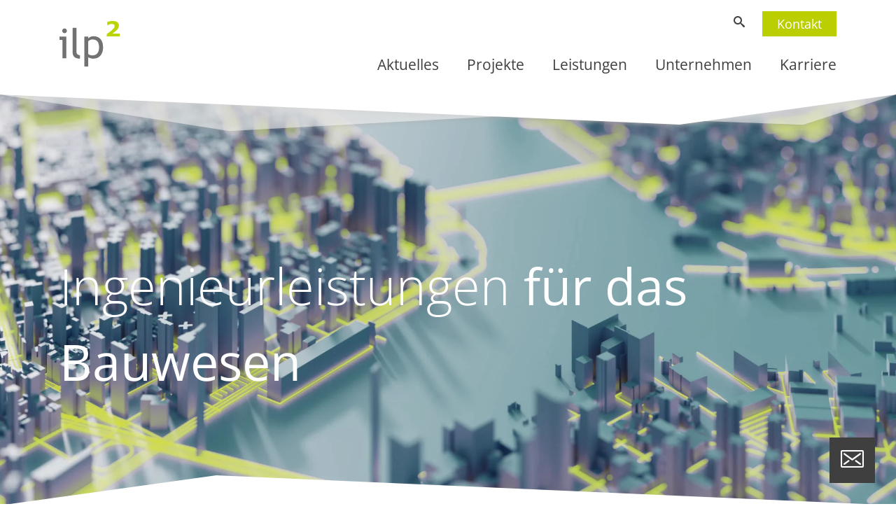

--- FILE ---
content_type: text/html; charset=UTF-8
request_url: https://ilp2.de/
body_size: 32097
content:
<!doctype html>  

<!--[if lt IE 7]><html lang="de" class="no-js lt-ie9 lt-ie8 lt-ie7"> <![endif]-->
<!--[if (IE 7)&!(IEMobile)]><html lang="de" class="no-js lt-ie9 lt-ie8"><![endif]-->
<!--[if (IE 8)&!(IEMobile)]><html lang="de" class="no-js lt-ie9"><![endif]-->
<!--[if gt IE 8]><!--> <html lang="de" class="no-js"> <!--<![endif]-->
    
    <head>
        <meta charset="utf-8">
        
        <meta name='robots' content='index, follow, max-image-preview:large, max-snippet:-1, max-video-preview:-1' />

	<!-- This site is optimized with the Yoast SEO plugin v26.7 - https://yoast.com/wordpress/plugins/seo/ -->
	<link rel="canonical" href="https://ilp2.de/" />
	<meta property="og:locale" content="de_DE" />
	<meta property="og:type" content="website" />
	<meta property="og:title" content="ilp² Ingenieure GmbH &amp; Co. KG - ilp2" />
	<meta property="og:description" content="Wir &#8211; ilp² Ingenieure GmbH &amp; Co. KG Als Beratende Ingenieur:innen für das Bauwesen mit dem Schwerpunkt im Verkehrsinfrastrukturbau und dem industriellen Hochbau widmen wir uns großen und kleinen Projekten über alle Leistungsphasen. Unsere Arbeitsgebiete teilen sich in die Bereiche Neubau, Bauen im Bestand und Diagnostik auf, in denen wir uns mit Ingenieurbauwerken, Hochbauten und [&hellip;]" />
	<meta property="og:url" content="https://ilp2.de/" />
	<meta property="og:site_name" content="ilp2" />
	<meta property="article:modified_time" content="2023-02-08T11:42:25+00:00" />
	<meta name="twitter:card" content="summary_large_image" />
	<script type="application/ld+json" class="yoast-schema-graph">{"@context":"https://schema.org","@graph":[{"@type":"WebPage","@id":"https://ilp2.de/","url":"https://ilp2.de/","name":"ilp² Ingenieure GmbH & Co. KG - ilp2","isPartOf":{"@id":"https://ilp2.de/#website"},"datePublished":"2022-09-01T14:37:02+00:00","dateModified":"2023-02-08T11:42:25+00:00","breadcrumb":{"@id":"https://ilp2.de/#breadcrumb"},"inLanguage":"de","potentialAction":[{"@type":"ReadAction","target":["https://ilp2.de/"]}]},{"@type":"BreadcrumbList","@id":"https://ilp2.de/#breadcrumb","itemListElement":[{"@type":"ListItem","position":1,"name":"Startseite"}]},{"@type":"WebSite","@id":"https://ilp2.de/#website","url":"https://ilp2.de/","name":"ilp2","description":"Eine weitere WordPress-Website","potentialAction":[{"@type":"SearchAction","target":{"@type":"EntryPoint","urlTemplate":"https://ilp2.de/?s={search_term_string}"},"query-input":{"@type":"PropertyValueSpecification","valueRequired":true,"valueName":"search_term_string"}}],"inLanguage":"de"}]}</script>
	<!-- / Yoast SEO plugin. -->


<link rel="alternate" title="oEmbed (JSON)" type="application/json+oembed" href="https://ilp2.de/wp-json/oembed/1.0/embed?url=https%3A%2F%2Filp2.de%2F" />
<link rel="alternate" title="oEmbed (XML)" type="text/xml+oembed" href="https://ilp2.de/wp-json/oembed/1.0/embed?url=https%3A%2F%2Filp2.de%2F&#038;format=xml" />
<style id='wp-img-auto-sizes-contain-inline-css' type='text/css'></style>
<style id='wp-emoji-styles-inline-css' type='text/css'></style>
<style id='wp-block-library-inline-css' type='text/css'></style><style id='wp-block-spacer-inline-css' type='text/css'></style>
<style id='global-styles-inline-css' type='text/css'></style>

<style id='classic-theme-styles-inline-css' type='text/css'></style>

<style id='rocket-lazyload-inline-css' type='text/css'>
.rll-youtube-player{position:relative;padding-bottom:56.23%;height:0;overflow:hidden;max-width:100%;}.rll-youtube-player:focus-within{outline: 2px solid currentColor;outline-offset: 5px;}.rll-youtube-player iframe{position:absolute;top:0;left:0;width:100%;height:100%;z-index:100;background:0 0}.rll-youtube-player img{bottom:0;display:block;left:0;margin:auto;max-width:100%;width:100%;position:absolute;right:0;top:0;border:none;height:auto;-webkit-transition:.4s all;-moz-transition:.4s all;transition:.4s all}.rll-youtube-player img:hover{-webkit-filter:brightness(75%)}.rll-youtube-player .play{height:100%;width:100%;left:0;top:0;position:absolute;background:url(https://ilp2.de/wp-content/plugins/wp-rocket/assets/img/youtube.png) no-repeat center;background-color: transparent !important;cursor:pointer;border:none;}
/*# sourceURL=rocket-lazyload-inline-css */
</style>


<script type="text/javascript" src="https://ilp2.de/wp-includes/js/jquery/jquery.min.js?ver=3.7.1" id="jquery-core-js" data-rocket-defer defer></script>
<script type="text/javascript" src="https://ilp2.de/wp-includes/js/jquery/jquery-migrate.min.js?ver=3.4.1" id="jquery-migrate-js" data-rocket-defer defer></script>
<script type="text/javascript" id="borlabs-cookie-prioritize-js-extra">
/* <![CDATA[ */
var borlabsCookiePrioritized = {"domain":"ilp2.de","path":"/","version":"1","bots":"1","optInJS":{"statistics":{"matomo":"[base64]"}}};
//# sourceURL=borlabs-cookie-prioritize-js-extra
/* ]]> */
</script>
<script type="text/javascript" src="https://ilp2.de/wp-content/plugins/borlabs-cookie/assets/javascript/borlabs-cookie-prioritize.min.js?ver=2.3.6" id="borlabs-cookie-prioritize-js" data-rocket-defer defer></script>
<link rel="https://api.w.org/" href="https://ilp2.de/wp-json/" /><link rel="alternate" title="JSON" type="application/json" href="https://ilp2.de/wp-json/wp/v2/pages/6" /><link rel="EditURI" type="application/rsd+xml" title="RSD" href="https://ilp2.de/xmlrpc.php?rsd" />
<meta name="generator" content="WordPress 6.9" />
<link rel='shortlink' href='https://ilp2.de/' />
<noscript><style id="rocket-lazyload-nojs-css">.rll-youtube-player, [data-lazy-src]{display:none !important;}</style></noscript>
        <script>
            var pageTemplate = 'page-home.php';
            console.log(pageTemplate);
        </script>
        
        <title>
            ilp² Ingenieure GmbH &#038; Co. KG | ilp2        </title>
<style id="wpr-usedcss">img:is([sizes=auto i],[sizes^="auto," i]){contain-intrinsic-size:3000px 1500px}img.emoji{display:inline!important;border:none!important;box-shadow:none!important;height:1em!important;width:1em!important;margin:0 .07em!important;vertical-align:-.1em!important;background:0 0!important;padding:0!important}:root{--wp-block-synced-color:#7a00df;--wp-block-synced-color--rgb:122,0,223;--wp-bound-block-color:var(--wp-block-synced-color);--wp-editor-canvas-background:#ddd;--wp-admin-theme-color:#007cba;--wp-admin-theme-color--rgb:0,124,186;--wp-admin-theme-color-darker-10:#006ba1;--wp-admin-theme-color-darker-10--rgb:0,107,160.5;--wp-admin-theme-color-darker-20:#005a87;--wp-admin-theme-color-darker-20--rgb:0,90,135;--wp-admin-border-width-focus:2px}@media (min-resolution:192dpi){:root{--wp-admin-border-width-focus:1.5px}}:root{--wp--preset--font-size--normal:16px;--wp--preset--font-size--huge:42px}html :where(.has-border-color){border-style:solid}html :where([style*=border-top-color]){border-top-style:solid}html :where([style*=border-right-color]){border-right-style:solid}html :where([style*=border-bottom-color]){border-bottom-style:solid}html :where([style*=border-left-color]){border-left-style:solid}html :where([style*=border-width]){border-style:solid}html :where([style*=border-top-width]){border-top-style:solid}html :where([style*=border-right-width]){border-right-style:solid}html :where([style*=border-bottom-width]){border-bottom-style:solid}html :where([style*=border-left-width]){border-left-style:solid}html :where(img[class*=wp-image-]){height:auto;max-width:100%}:where(figure){margin:0 0 1em}html :where(.is-position-sticky){--wp-admin--admin-bar--position-offset:var(--wp-admin--admin-bar--height,0px)}@media screen and (max-width:600px){html :where(.is-position-sticky){--wp-admin--admin-bar--position-offset:0px}}.wp-block-spacer{clear:both}:root{--wp--preset--aspect-ratio--square:1;--wp--preset--aspect-ratio--4-3:4/3;--wp--preset--aspect-ratio--3-4:3/4;--wp--preset--aspect-ratio--3-2:3/2;--wp--preset--aspect-ratio--2-3:2/3;--wp--preset--aspect-ratio--16-9:16/9;--wp--preset--aspect-ratio--9-16:9/16;--wp--preset--color--black:#000000;--wp--preset--color--cyan-bluish-gray:#abb8c3;--wp--preset--color--white:#ffffff;--wp--preset--color--pale-pink:#f78da7;--wp--preset--color--vivid-red:#cf2e2e;--wp--preset--color--luminous-vivid-orange:#ff6900;--wp--preset--color--luminous-vivid-amber:#fcb900;--wp--preset--color--light-green-cyan:#7bdcb5;--wp--preset--color--vivid-green-cyan:#00d084;--wp--preset--color--pale-cyan-blue:#8ed1fc;--wp--preset--color--vivid-cyan-blue:#0693e3;--wp--preset--color--vivid-purple:#9b51e0;--wp--preset--gradient--vivid-cyan-blue-to-vivid-purple:linear-gradient(135deg,rgb(6, 147, 227) 0%,rgb(155, 81, 224) 100%);--wp--preset--gradient--light-green-cyan-to-vivid-green-cyan:linear-gradient(135deg,rgb(122, 220, 180) 0%,rgb(0, 208, 130) 100%);--wp--preset--gradient--luminous-vivid-amber-to-luminous-vivid-orange:linear-gradient(135deg,rgb(252, 185, 0) 0%,rgb(255, 105, 0) 100%);--wp--preset--gradient--luminous-vivid-orange-to-vivid-red:linear-gradient(135deg,rgb(255, 105, 0) 0%,rgb(207, 46, 46) 100%);--wp--preset--gradient--very-light-gray-to-cyan-bluish-gray:linear-gradient(135deg,rgb(238, 238, 238) 0%,rgb(169, 184, 195) 100%);--wp--preset--gradient--cool-to-warm-spectrum:linear-gradient(135deg,rgb(74, 234, 220) 0%,rgb(151, 120, 209) 20%,rgb(207, 42, 186) 40%,rgb(238, 44, 130) 60%,rgb(251, 105, 98) 80%,rgb(254, 248, 76) 100%);--wp--preset--gradient--blush-light-purple:linear-gradient(135deg,rgb(255, 206, 236) 0%,rgb(152, 150, 240) 100%);--wp--preset--gradient--blush-bordeaux:linear-gradient(135deg,rgb(254, 205, 165) 0%,rgb(254, 45, 45) 50%,rgb(107, 0, 62) 100%);--wp--preset--gradient--luminous-dusk:linear-gradient(135deg,rgb(255, 203, 112) 0%,rgb(199, 81, 192) 50%,rgb(65, 88, 208) 100%);--wp--preset--gradient--pale-ocean:linear-gradient(135deg,rgb(255, 245, 203) 0%,rgb(182, 227, 212) 50%,rgb(51, 167, 181) 100%);--wp--preset--gradient--electric-grass:linear-gradient(135deg,rgb(202, 248, 128) 0%,rgb(113, 206, 126) 100%);--wp--preset--gradient--midnight:linear-gradient(135deg,rgb(2, 3, 129) 0%,rgb(40, 116, 252) 100%);--wp--preset--font-size--small:13px;--wp--preset--font-size--medium:20px;--wp--preset--font-size--large:36px;--wp--preset--font-size--x-large:42px;--wp--preset--spacing--20:0.44rem;--wp--preset--spacing--30:0.67rem;--wp--preset--spacing--40:1rem;--wp--preset--spacing--50:1.5rem;--wp--preset--spacing--60:2.25rem;--wp--preset--spacing--70:3.38rem;--wp--preset--spacing--80:5.06rem;--wp--preset--shadow--natural:6px 6px 9px rgba(0, 0, 0, .2);--wp--preset--shadow--deep:12px 12px 50px rgba(0, 0, 0, .4);--wp--preset--shadow--sharp:6px 6px 0px rgba(0, 0, 0, .2);--wp--preset--shadow--outlined:6px 6px 0px -3px rgb(255, 255, 255),6px 6px rgb(0, 0, 0);--wp--preset--shadow--crisp:6px 6px 0px rgb(0, 0, 0)}:where(.is-layout-flex){gap:.5em}:where(.is-layout-grid){gap:.5em}:where(.wp-block-columns.is-layout-flex){gap:2em}:where(.wp-block-columns.is-layout-grid){gap:2em}:where(.wp-block-post-template.is-layout-flex){gap:1.25em}:where(.wp-block-post-template.is-layout-grid){gap:1.25em}.BorlabsCookie *{box-sizing:border-box}.BorlabsCookie ::after,.BorlabsCookie ::before{box-sizing:inherit}.BorlabsCookie * a,.BorlabsCookie * center,.BorlabsCookie * div,.BorlabsCookie * em,.BorlabsCookie * fieldset,.BorlabsCookie * form,.BorlabsCookie * h1,.BorlabsCookie * h2,.BorlabsCookie * h3,.BorlabsCookie * h4,.BorlabsCookie * img,.BorlabsCookie * label,.BorlabsCookie * legend,.BorlabsCookie * li,.BorlabsCookie * p,.BorlabsCookie * span,.BorlabsCookie * ul{margin:0;padding:0;border:0;color:inherit;vertical-align:baseline;font-family:inherit;font-size:inherit;font-style:initial;font-weight:initial;letter-spacing:initial;line-height:initial;text-decoration:initial;text-transform:initial;word-spacing:initial}.borlabs-hide{display:none}.borlabs-position-fix{position:initial!important;transform:unset!important}.BorlabsCookie ._brlbs-cursor{cursor:pointer}.BorlabsCookie .text-center{text-align:center!important}.BorlabsCookie .text-right{text-align:right!important}.BorlabsCookie label._brlbs-focused{outline:Highlight;outline-color:-webkit-focus-ring-color;outline-style:solid;outline-width:2px}.BorlabsCookie .sr-only{position:absolute;width:1px;height:1px;padding:0;margin:-1px;overflow:hidden;clip:rect(0,0,0,0);white-space:nowrap;border:0}.BorlabsCookie .container{width:100%;padding-right:15px;padding-left:15px;margin-right:auto;margin-left:auto}@media(min-width:576px){.BorlabsCookie .container{max-width:540px}}@media(min-width:768px){.BorlabsCookie .container{max-width:720px}}@media(min-width:992px){.BorlabsCookie .container{max-width:960px}}@media(min-width:1200px){.BorlabsCookie .container{max-width:1140px}}.BorlabsCookie .row{display:flex;flex-wrap:wrap;margin-right:-15px;margin-left:-15px}.BorlabsCookie .no-gutters{margin-right:0;margin-left:0}.BorlabsCookie .no-gutters>.col,.BorlabsCookie .no-gutters>[class*=col-]{padding-right:0;padding-left:0}.BorlabsCookie .col,.BorlabsCookie .col-12,.BorlabsCookie .col-4,.BorlabsCookie .col-lg-2,.BorlabsCookie .col-lg-4,.BorlabsCookie .col-lg-5,.BorlabsCookie .col-lg-6,.BorlabsCookie .col-md-12,.BorlabsCookie .col-md-3,.BorlabsCookie .col-md-4,.BorlabsCookie .col-md-6,.BorlabsCookie .col-md-8,.BorlabsCookie .col-sm-10,.BorlabsCookie .col-sm-4,.BorlabsCookie .col-sm-5,.BorlabsCookie .col-sm-6,.BorlabsCookie .col-sm-7{position:relative;width:100%;min-height:1px;padding-right:15px;padding-left:15px}.BorlabsCookie .col{flex-basis:0;flex-grow:1;max-width:100%}.BorlabsCookie .col-4{flex:0 0 33.33333333%;max-width:33.33333333%}.BorlabsCookie .col-12{flex:0 0 100%;max-width:100%}@media(min-width:576px){.BorlabsCookie .col-sm-4{flex:0 0 33.33333333%;max-width:33.33333333%}.BorlabsCookie .col-sm-5{flex:0 0 41.66666667%;max-width:41.66666667%}.BorlabsCookie .col-sm-6{flex:0 0 50%;max-width:50%}.BorlabsCookie .col-sm-7{flex:0 0 58.33333333%;max-width:58.33333333%}.BorlabsCookie .col-sm-10{flex:0 0 83.33333333%;max-width:83.33333333%}}.BorlabsCookie .d-block{display:block!important}.BorlabsCookie .d-flex{display:flex!important}@media(min-width:768px){.BorlabsCookie .col-md-3{flex:0 0 25%;max-width:25%}.BorlabsCookie .col-md-4{flex:0 0 33.33333333%;max-width:33.33333333%}.BorlabsCookie .col-md-6{flex:0 0 50%;max-width:50%}.BorlabsCookie .col-md-8{flex:0 0 66.66666667%;max-width:66.66666667%}.BorlabsCookie .col-md-12{flex:0 0 100%;max-width:100%}.BorlabsCookie .d-md-flex{display:flex!important}}@media(min-width:992px){.BorlabsCookie .col-lg-2{flex:0 0 16.66666667%;max-width:16.66666667%}.BorlabsCookie .col-lg-4{flex:0 0 33.33333333%;max-width:33.33333333%}.BorlabsCookie .col-lg-5{flex:0 0 41.66666667%;max-width:41.66666667%}.BorlabsCookie .col-lg-6{flex:0 0 50%;max-width:50%}.BorlabsCookie .d-lg-block{display:block!important}}.BorlabsCookie .flex-row{flex-direction:row!important}.BorlabsCookie .flex-fill{flex:1 1 auto!important}.BorlabsCookie .justify-content-between{justify-content:space-between!important}.BorlabsCookie .align-items-center{align-items:center!important}.BorlabsCookie .w-25{width:25%!important}.BorlabsCookie .w-75{width:75%!important}.BorlabsCookie ._brlbs-animated{-webkit-animation-duration:1s;animation-duration:1s;-webkit-animation-fill-mode:both;animation-fill-mode:both}.BorlabsCookie ._brlbs-animated.delay-1s{-webkit-animation-delay:1s;animation-delay:1s}.BorlabsCookie ._brlbs-animated.fast{-webkit-animation-duration:.8s;animation-duration:.8s}.BorlabsCookie ._brlbs-animated.slow{-webkit-animation-duration:2s;animation-duration:2s}@media(print),(prefers-reduced-motion:reduce){.BorlabsCookie ._brlbs-animated{-webkit-animation-duration:1ms!important;animation-duration:1ms!important;transition-duration:1ms!important;-webkit-animation-iteration-count:1!important;animation-iteration-count:1!important}}.BorlabsCookie ._brlbs-checkbox{color:inherit;cursor:pointer;display:block;padding-left:2em;position:relative}.BorlabsCookie ._brlbs-checkbox input{position:absolute;opacity:0!important;width:auto;z-index:-1}.BorlabsCookie ._brlbs-checkbox input:checked~._brlbs-checkbox-indicator::after{opacity:1}.BorlabsCookie ._brlbs-checkbox input:disabled~._brlbs-checkbox-indicator::after{opacity:1}.BorlabsCookie ._brlbs-checkbox ._brlbs-checkbox-indicator{border-style:solid;border-width:2px;padding:0!important;position:absolute;left:0;top:0;height:20px;width:20px;transition:.25s}.BorlabsCookie ._brlbs-checkbox ._brlbs-checkbox-indicator::after{content:"";border-style:solid;border-width:0 2px 2px 0;border-radius:1px;position:absolute;left:5px;top:1px;height:11px;width:6px;transform:rotate(45deg);opacity:0}.BorlabsCookie ._brlbs-btn-switch{position:relative;display:inline-block;margin:0;width:50px;height:26px;vertical-align:middle}.BorlabsCookie ._brlbs-btn-switch input{opacity:0;width:0;height:0}.BorlabsCookie ._brlbs-btn-switch input:checked+._brlbs-slider{background-color:#2295f3}.BorlabsCookie ._brlbs-btn-switch input:checked+._brlbs-slider:before{transform:translateX(24px)}.BorlabsCookie ._brlbs-btn-switch ._brlbs-slider{position:absolute;cursor:pointer;top:0;left:0;right:0;bottom:0;background-color:#bbc0c7;transition:.4s}.BorlabsCookie ._brlbs-btn-switch ._brlbs-slider::before{position:absolute;content:"";height:18px;width:18px;left:4px;bottom:4px;background-color:#fff;transition:.4s}.BorlabsCookie ._brlbs-btn-switch-status{position:absolute;top:50%;right:calc(100% + 6px);transform:translateY(-50%)}.BorlabsCookie ._brlbs-btn-switch--textRight ._brlbs-btn-switch-status{right:auto;left:calc(100% + 6px)}.BorlabsCookie ._brlbs-btn-switch-status::before{content:attr(data-inactive);white-space:nowrap}.BorlabsCookie ._brlbs-btn-switch>input:checked~._brlbs-btn-switch-status::before{content:attr(data-active)}#BorlabsCookieBox a{font-size:inherit;font-style:inherit;font-weight:inherit;letter-spacing:inherit;line-height:inherit;text-decoration:inherit;text-transform:inherit;word-spacing:inherit}#BorlabsCookieBox a:focus{outline:Highlight!important;outline-color:-webkit-focus-ring-color!important;outline-style:solid!important;outline-width:2px!important}#BorlabsCookieBox:not(._brlbs-keyboard) a:focus{outline:0!important}#BorlabsCookieBox ._brlbs-animated{visibility:visible}#BorlabsCookieBox .container{background:inherit;display:block;float:none;padding-left:15px;padding-right:15px;margin-left:auto;margin-right:auto;min-height:auto;position:inherit}#BorlabsCookieBox ._brlbs-box .container{overflow:auto!important;width:auto!important}#BorlabsCookieBox .container::before{display:initial}#BorlabsCookieBox .container::after{content:" ";display:block;height:2px}#BorlabsCookieBox .container .row{background:inherit;color:inherit;display:flex;min-width:1px;pointer-events:inherit;width:auto;max-width:none}#BorlabsCookieBox .container .row.no-gutters{margin-left:0;margin-right:0}#BorlabsCookieBox .container .row::after,#BorlabsCookieBox .container .row::before{display:initial}#BorlabsCookieBox .bcac-item{margin:.5em 0;padding:.5em}#BorlabsCookieBox .bcac-item ._brlbs-h4{font-size:1.25em;margin:0 0 .25em}#BorlabsCookieBox .bcac-item p{font-size:.875em}#BorlabsCookieBox .bcac-item p,#BorlabsCookieBox .bcac-item span{color:inherit}#BorlabsCookieBox>div{display:none}#BorlabsCookieBox>div.show-cookie-box{display:flex}#BorlabsCookieBox>div:not(._brlbs-block-content){position:absolute;width:100%;z-index:999999}#BorlabsCookieBox>div:not(._brlbs-block-content).middle-center{top:50%}#BorlabsCookieBox ._brlbs-h3,#BorlabsCookieBox h3{background:inherit;color:inherit;font-family:inherit;font-size:1.625em;line-height:1.125em;word-break:break-all}#BorlabsCookieBox ul{display:flex;flex-flow:wrap;justify-content:center;list-style:none;margin:.9375em 0;padding:0}#BorlabsCookieBox ul li{color:inherit;font-family:inherit;font-size:1em;line-height:1.25em;list-style:none;margin:0 .9375em .375em 0}#BorlabsCookieBox ul li:last-child{margin:0}#BorlabsCookieBox ul li::before{content:"●";margin:0 4px 0 0}#BorlabsCookieBox p{color:inherit;font-family:inherit;font-size:1em;line-height:1.4em;margin:.9375em 0}#BorlabsCookieBox p:last-child{margin:0}#BorlabsCookieBox p ._brlbs-paragraph:last-child{margin-bottom:0}#BorlabsCookieBox ._brlbs-flex-center{display:flex;align-items:center;justify-content:center}#BorlabsCookieBox ._brlbs-flex-center p{margin-bottom:0}#BorlabsCookieBox ._brlbs-accept{font-family:inherit;text-align:center}#BorlabsCookieBox ._brlbs-block-content{background:rgba(0,0,0,0);left:0;position:fixed;height:100%;top:0;width:100%;z-index:999999}#BorlabsCookieBox ._brlbs-block-content._brlbs-bg-animation{transition:background-color 250ms linear}#BorlabsCookieBox ._brlbs-block-content._brlbs-bg-dark{background:rgba(0,0,0,.6)}#BorlabsCookieBox ._brlbs-branding{font-family:inherit;font-size:.75em;margin:0}#BorlabsCookieBox ._brlbs-branding a{text-decoration:none}#BorlabsCookieBox ._brlbs-branding img{display:inline-block;max-height:16px;max-width:16px;vertical-align:middle}#BorlabsCookieBox ._brlbs-btn{display:inline-block;font-family:inherit;font-size:1.25em;padding:.75em 2em;text-decoration:none;transition:background-color 125ms linear}#BorlabsCookieBox ._brlbs-paragraph{display:block;margin-bottom:.6em}#BorlabsCookieBox ._brlbs-paragraph._brlbs-text-technology{display:inline}#BorlabsCookieBox ._brlbs-paragraph._brlbs-text-personal-data{display:inline}#BorlabsCookieBox ._brlbs-paragraph._brlbs-text-more-information{display:inline}#BorlabsCookieBox ._brlbs-paragraph._brlbs-text-revoke{display:inline}#BorlabsCookieBox ._brlbs-legal{font-family:inherit;font-size:.75em;text-align:center}#BorlabsCookieBox ._brlbs-refuse{font-family:inherit;font-size:.75em;text-align:center}#BorlabsCookieBox ._brlbs-refuse a{color:inherit}#BorlabsCookieBox ._brlbs-manage-btn{font-family:inherit;text-align:center}#BorlabsCookieBox ._brlbs-manage-btn a{font-size:1.25em;color:inherit}#BorlabsCookieBox ._brlbs-manage-btn a:hover{color:inherit}#BorlabsCookieBox .middle-center{align-items:center;justify-content:center}#BorlabsCookieBox ._brlbs-box{box-shadow:0 4px 8px rgba(0,0,0,.2);padding:15px 0;max-height:100vh;overflow:auto}#BorlabsCookieBox ._brlbs-box-wrap{display:block;max-width:550px;width:100%;z-index:1000000}#BorlabsCookieBox ._brlbs-box-wrap._brlbs-position-fixed{position:fixed}#BorlabsCookieBox ._brlbs-box ._brlbs-separator::before{content:"|";display:inline-block;margin:0 2px}#BorlabsCookieBox .cookie-preference .container.not-visible{height:0}#BorlabsCookieBox .cookie-preference table{margin:1em 0 0;width:100%}#BorlabsCookieBox .cookie-preference table tr td,#BorlabsCookieBox .cookie-preference table tr th{border-bottom:1px solid}#BorlabsCookieBox .cookie-preference table tr:last-child td,#BorlabsCookieBox .cookie-preference table tr:last-child th{border-bottom:0}#BorlabsCookieBox .cookie-preference table th{text-align:left;width:40%}#BorlabsCookieBox .cookie-preference table td{text-align:left}#BorlabsCookieBox .cookie-preference table td,#BorlabsCookieBox .cookie-preference table th{font-size:.875em;padding:.25em .5em}#BorlabsCookieBox .cookie-preference ._brlbs-accept{text-align:left}#BorlabsCookieBox .cookie-preference ._brlbs-btn{font-size:1em;margin:0 0 .9375em;padding:.75em 1.5em}#BorlabsCookieBox .cookie-preference ._brlbs-legal{text-align:right}#BorlabsCookieBox .cookie-preference ._brlbs-pp-url{overflow:hidden;text-overflow:ellipsis;width:100%;max-width:0}#BorlabsCookieBox .cookie-preference ._brlbs-refuse{margin:0 0 .9375em;text-align:right}#BorlabsCookieBox .cookie-preference ._brlbs-separator::before{content:"|";display:inline-block;margin:0 2px}#BorlabsCookieBox ._brlbs-box-advanced ul li{line-height:1.375em;margin:0 .9375em .875em 0}#BorlabsCookieBox ._brlbs-box-advanced ul li::before{content:"";margin:0}#CookieBoxTextDescription{overflow:auto;max-height:50vh}#CookiePrefDescription{overflow:auto;max-height:40vh}._brlbs-fluid-width-video-wrapper{padding:56.2963% 0 0;position:relative;width:100%}._brlbs-fluid-width-video-wrapper iframe{position:absolute;top:0;left:0;width:100%;height:100%}#BorlabsCookieBoxWidget{position:fixed;transition:all .5s ease;opacity:1;line-height:0;z-index:999998;padding:20px}#BorlabsCookieBoxWidget:hover{opacity:.8}#BorlabsCookieBoxWidget svg{width:48px;height:48px;filter:drop-shadow(0 0 4px rgba(0, 0, 0, .2))}@media(max-width:767px){#BorlabsCookieBox ._brlbs-box{max-height:85vh}#BorlabsCookieBox .cookie-preference ._brlbs-accept,#BorlabsCookieBox .cookie-preference ._brlbs-refuse{text-align:center}#BorlabsCookieBoxWidget._brlbs-hide-mobile{opacity:0;pointer-events:none;transform:translateY(25px)}#BorlabsCookieBoxWidget svg{width:32px;height:32px}}._brlbs-animated{--animate-duration:1s;--animate-delay:1s}@keyframes _brlbs-fadeInDown{from{opacity:0;transform:translate3d(0,-100%,0)}to{opacity:1;transform:translate3d(0,0,0)}}#BorlabsCookieBox ._brlbs-fadeInDown{animation-name:_brlbs-fadeInDown}@keyframes _brlbs-flipOutX{from{transform:perspective(400px)}30%{transform:perspective(400px) rotate3d(1,0,0,-20deg);opacity:1}to{transform:perspective(400px) rotate3d(1,0,0,90deg);opacity:0}}#BorlabsCookieBox ._brlbs-flipOutX{animation-duration:.75s;animation-name:_brlbs-flipOutX;backface-visibility:visible!important}#BorlabsCookieBox *{font-family:inherit}#BorlabsCookieBox ._brlbs-box-advanced ul{justify-content:space-between}#BorlabsCookieBox ._brlbs-box{background:#fff;border-radius:4px;color:#555;font-size:14px}#BorlabsCookieBox a{color:#0063e3}#BorlabsCookieBox a:hover{color:#1a66ff}#BorlabsCookieBox ._brlbs-btn{background:#000;border-radius:4px;color:#fff}#BorlabsCookieBox ._brlbs-btn:hover{background:#262626;border-radius:4px;color:#fff}#BorlabsCookieBox ._brlbs-manage-btn a{background:#000;border-radius:4px;color:#fff}#BorlabsCookieBox ._brlbs-manage-btn a:hover{background:#262626;border-radius:4px;color:#fff}#BorlabsCookieBox ._brlbs-btn-accept-all{background:#000;border-radius:4px;color:#fff}#BorlabsCookieBox ._brlbs-btn-accept-all:hover{background:#262626;border-radius:4px;color:#fff}#BorlabsCookieBox ._brlbs-legal{color:#555}#BorlabsCookieBox ._brlbs-legal a{color:inherit}#BorlabsCookieBox ._brlbs-legal a:hover{color:#262626}#BorlabsCookieBox ._brlbs-branding{color:#000}#BorlabsCookieBox ._brlbs-branding a{color:inherit}#BorlabsCookieBox ._brlbs-branding a:hover{color:inherit}#BorlabsCookieBox ._brlbs-refuse{color:#555}#BorlabsCookieBox ._brlbs-refuse a:hover{color:#262626}#BorlabsCookieBox ul li::before{color:#000}#BorlabsCookieBox .cookie-box ._brlbs-btn{width:100%}.BorlabsCookie ._brlbs-btn-switch ._brlbs-slider{background-color:#bdc1c8}.BorlabsCookie ._brlbs-btn-switch input:checked+._brlbs-slider{background-color:#0063e3}.BorlabsCookie ._brlbs-btn-switch ._brlbs-slider::before{background-color:#fff}.BorlabsCookie ._brlbs-btn-switch input:checked+._brlbs-slider:before{background-color:#fff}.BorlabsCookie ._brlbs-checkbox ._brlbs-checkbox-indicator{background-color:#fff;border-color:#a72828;border-radius:4px}.BorlabsCookie ._brlbs-checkbox input:checked~._brlbs-checkbox-indicator{background-color:#0063e3;border-color:#0063e3}.BorlabsCookie ._brlbs-checkbox input:checked~._brlbs-checkbox-indicator::after{border-color:#fff}.BorlabsCookie ._brlbs-checkbox input:disabled~._brlbs-checkbox-indicator{background-color:#e6e6e6;border-color:#e6e6e6}.BorlabsCookie ._brlbs-checkbox input:disabled~._brlbs-checkbox-indicator::after{border-color:#999}#BorlabsCookieBox .bcac-item{background-color:#f7f7f7;border-radius:0;color:#555}#BorlabsCookieBox .cookie-preference table{background-color:#fff;border-radius:0;color:#555}#BorlabsCookieBox .cookie-preference table tr td,#BorlabsCookieBox .cookie-preference table tr th{background-color:#fff;border-color:#eee}.BorlabsCookie ._brlbs-btn-switch ._brlbs-slider{border-radius:34px}.BorlabsCookie ._brlbs-btn-switch ._brlbs-slider::before{border-radius:50%}#BorlabsCookieBoxWidget svg{color:#0063e3}:root :where(p.has-background){padding:1.25em 2.375em}:where(p.has-text-color:not(.has-link-color)) a{color:inherit}@font-face{font-family:icomoon;src:url('https://ilp2.de/wp-content/themes/mmc_theme/css/icons/fonts/icomoon.eot?twz1j5');src:url('https://ilp2.de/wp-content/themes/mmc_theme/css/icons/fonts/icomoon.eot?twz1j5#iefix') format('embedded-opentype'),url('https://ilp2.de/wp-content/themes/mmc_theme/css/icons/fonts/icomoon.ttf?twz1j5') format('truetype'),url('https://ilp2.de/wp-content/themes/mmc_theme/css/icons/fonts/icomoon.woff?twz1j5') format('woff'),url('https://ilp2.de/wp-content/themes/mmc_theme/css/icons/fonts/icomoon.svg?twz1j5#icomoon') format('svg');font-weight:400;font-style:normal;font-display:swap}[class*=" icon-"],[class^=icon-]{font-family:icomoon!important;speak:never;font-style:normal;font-weight:400;font-variant:normal;text-transform:none;line-height:1;-webkit-font-smoothing:antialiased;-moz-osx-font-smoothing:grayscale}.icon-gi-arrow-right:before{content:"\e900"}.icon-gi-cross:before{content:"\e902"}.icon-envelop2:before{content:"\ea31"}.icon-facebook2:before{content:"\ea91"}.icon-instagram:before{content:"\ea92"}.icon-search3:before{content:"\eb33"}.icon-linkedin:before{content:"\ef24"}.icon-arrow-up4:before{content:"\edb7"}.icon-arrow-right4:before{content:"\edbb"}.icon-arrow-left4:before{content:"\edc3"}:root{--blue:#007bff;--indigo:#6610f2;--purple:#6f42c1;--pink:#e83e8c;--red:#dc3545;--orange:#fd7e14;--yellow:#ffc107;--green:#28a745;--teal:#20c997;--cyan:#17a2b8;--white:#fff;--gray:#6c757d;--gray-dark:#343a40;--primary:#007bff;--secondary:#6c757d;--success:#28a745;--info:#17a2b8;--warning:#ffc107;--danger:#dc3545;--light:#f8f9fa;--dark:#343a40;--breakpoint-xs:0;--breakpoint-sm:576px;--breakpoint-md:768px;--breakpoint-lg:992px;--breakpoint-xl:1200px;--font-family-sans-serif:-apple-system,BlinkMacSystemFont,"Segoe UI",Roboto,"Helvetica Neue",Arial,sans-serif,"Apple Color Emoji","Segoe UI Emoji","Segoe UI Symbol";--font-family-monospace:SFMono-Regular,Menlo,Monaco,Consolas,"Liberation Mono","Courier New",monospace}*,::after,::before{box-sizing:border-box}html{font-family:sans-serif;line-height:1.15;-webkit-text-size-adjust:100%;-ms-text-size-adjust:100%;-ms-overflow-style:scrollbar;-webkit-tap-highlight-color:transparent}@-ms-viewport{width:device-width}footer,header,main,section{display:block}body{margin:0;font-family:-apple-system,BlinkMacSystemFont,"Segoe UI",Roboto,"Helvetica Neue",Arial,sans-serif,"Apple Color Emoji","Segoe UI Emoji","Segoe UI Symbol";font-size:1rem;font-weight:400;line-height:1.5;color:#212529;text-align:left;background-color:#fff}[tabindex="-1"]:focus{outline:0!important}h1,h2,h3,h4{margin-top:0;margin-bottom:.5rem}p{margin-top:0;margin-bottom:1rem}ul{margin-top:0;margin-bottom:1rem}ul ul{margin-bottom:0}a{color:#007bff;text-decoration:none;background-color:transparent;-webkit-text-decoration-skip:objects}a:hover{color:#0056b3;text-decoration:underline}a:not([href]):not([tabindex]){color:inherit;text-decoration:none}a:not([href]):not([tabindex]):focus,a:not([href]):not([tabindex]):hover{color:inherit;text-decoration:none}a:not([href]):not([tabindex]):focus{outline:0}code{font-family:monospace,monospace;font-size:1em}img{vertical-align:middle;border-style:none}svg:not(:root){overflow:hidden}table{border-collapse:collapse}th{text-align:inherit}label{display:inline-block;margin-bottom:.5rem}button{border-radius:0}button:focus{outline:dotted 1px;outline:-webkit-focus-ring-color auto 5px}button,input,optgroup,select,textarea{margin:0;font-family:inherit;font-size:inherit;line-height:inherit}button,input{overflow:visible}button,select{text-transform:none}[type=submit],button,html [type=button]{-webkit-appearance:button}[type=button]::-moz-focus-inner,[type=submit]::-moz-focus-inner,button::-moz-focus-inner{padding:0;border-style:none}input[type=checkbox],input[type=radio]{box-sizing:border-box;padding:0}textarea{overflow:auto;resize:vertical}fieldset{min-width:0;padding:0;margin:0;border:0}legend{display:block;width:100%;max-width:100%;padding:0;margin-bottom:.5rem;font-size:1.5rem;line-height:inherit;color:inherit;white-space:normal}progress{vertical-align:baseline}[type=number]::-webkit-inner-spin-button,[type=number]::-webkit-outer-spin-button{height:auto}::-webkit-file-upload-button{font:inherit;-webkit-appearance:button}template{display:none}[hidden]{display:none!important}h1,h2,h3,h4{margin-bottom:.5rem;font-family:inherit;font-weight:500;line-height:1.2;color:inherit}h1{font-size:2.5rem}h2{font-size:2rem}h3{font-size:1.75rem}h4{font-size:1.5rem}code{font-family:SFMono-Regular,Menlo,Monaco,Consolas,"Liberation Mono","Courier New",monospace}code{font-size:87.5%;color:#e83e8c;word-break:break-word}a>code{color:inherit}.container{width:100%;padding-right:15px;padding-left:15px;margin-right:auto;margin-left:auto}@media (min-width:576px){.container{max-width:540px}}@media (min-width:768px){.container{max-width:720px}}@media (min-width:992px){.container{max-width:960px}}@media (min-width:1200px){.container{max-width:1140px}}.row{display:-ms-flexbox;display:flex;-ms-flex-wrap:wrap;flex-wrap:wrap;margin-right:-15px;margin-left:-15px}.no-gutters{margin-right:0;margin-left:0}.no-gutters>.col,.no-gutters>[class*=col-]{padding-right:0;padding-left:0}.col,.col-12,.col-4,.col-lg-2,.col-lg-4,.col-lg-5,.col-lg-6,.col-md-12,.col-md-3,.col-md-4,.col-md-6,.col-md-8,.col-sm-10,.col-sm-4,.col-sm-5,.col-sm-6,.col-sm-7{position:relative;width:100%;min-height:1px;padding-right:15px;padding-left:15px}.col{-ms-flex-preferred-size:0;flex-basis:0;-ms-flex-positive:1;flex-grow:1;max-width:100%}.col-4{-ms-flex:0 0 33.333333%;flex:0 0 33.333333%;max-width:33.333333%}.col-12{-ms-flex:0 0 100%;flex:0 0 100%;max-width:100%}.offset-4{margin-left:33.333333%}@media (min-width:576px){.col-sm-4{-ms-flex:0 0 33.333333%;flex:0 0 33.333333%;max-width:33.333333%}.col-sm-5{-ms-flex:0 0 41.666667%;flex:0 0 41.666667%;max-width:41.666667%}.col-sm-6{-ms-flex:0 0 50%;flex:0 0 50%;max-width:50%}.col-sm-7{-ms-flex:0 0 58.333333%;flex:0 0 58.333333%;max-width:58.333333%}.col-sm-10{-ms-flex:0 0 83.333333%;flex:0 0 83.333333%;max-width:83.333333%}.offset-sm-1{margin-left:8.333333%}.offset-sm-4{margin-left:33.333333%}}@media (min-width:768px){.col-md-3{-ms-flex:0 0 25%;flex:0 0 25%;max-width:25%}.col-md-4{-ms-flex:0 0 33.333333%;flex:0 0 33.333333%;max-width:33.333333%}.col-md-6{-ms-flex:0 0 50%;flex:0 0 50%;max-width:50%}.col-md-8{-ms-flex:0 0 66.666667%;flex:0 0 66.666667%;max-width:66.666667%}.col-md-12{-ms-flex:0 0 100%;flex:0 0 100%;max-width:100%}.offset-md-0{margin-left:0}.offset-md-1{margin-left:8.333333%}}@media (min-width:992px){.col-lg-2{-ms-flex:0 0 16.666667%;flex:0 0 16.666667%;max-width:16.666667%}.col-lg-4{-ms-flex:0 0 33.333333%;flex:0 0 33.333333%;max-width:33.333333%}.col-lg-5{-ms-flex:0 0 41.666667%;flex:0 0 41.666667%;max-width:41.666667%}.col-lg-6{-ms-flex:0 0 50%;flex:0 0 50%;max-width:50%}.offset-lg-1{margin-left:8.333333%}}.table{width:100%;max-width:100%;margin-bottom:1rem;background-color:transparent}.table td,.table th{padding:.75rem;vertical-align:top;border-top:1px solid #dee2e6}.table tbody+tbody{border-top:2px solid #dee2e6}.table .table{background-color:#fff}.btn{display:inline-block;font-weight:400;text-align:center;white-space:nowrap;vertical-align:middle;-webkit-user-select:none;-moz-user-select:none;-ms-user-select:none;user-select:none;border:1px solid transparent;padding:.375rem .75rem;font-size:1rem;line-height:1.5;border-radius:.25rem;transition:color .15s ease-in-out,background-color .15s ease-in-out,border-color .15s ease-in-out,box-shadow .15s ease-in-out}@media screen and (prefers-reduced-motion:reduce){.btn{transition:none}}.btn:focus,.btn:hover{text-decoration:none}.btn.focus,.btn:focus{outline:0;box-shadow:0 0 0 .2rem rgba(0,123,255,.25)}.btn:disabled{opacity:.65}.btn:not(:disabled):not(.disabled){cursor:pointer}.btn:not(:disabled):not(.disabled).active,.btn:not(:disabled):not(.disabled):active{background-image:none}fieldset:disabled a.btn{pointer-events:none}.breadcrumb{display:-ms-flexbox;display:flex;-ms-flex-wrap:wrap;flex-wrap:wrap;padding:.75rem 1rem;margin-bottom:1rem;list-style:none;background-color:#e9ecef;border-radius:.25rem}.progress{display:-ms-flexbox;display:flex;height:1rem;overflow:hidden;font-size:.75rem;background-color:#e9ecef;border-radius:.25rem}.border{border:1px solid #dee2e6!important}.d-none{display:none!important}.d-block{display:block!important}.d-flex{display:-ms-flexbox!important;display:flex!important}@media (min-width:768px){.d-md-none{display:none!important}.d-md-flex{display:-ms-flexbox!important;display:flex!important}}@media (min-width:992px){.d-lg-none{display:none!important}.d-lg-block{display:block!important}}.flex-row{-ms-flex-direction:row!important;flex-direction:row!important}.flex-fill{-ms-flex:1 1 auto!important;flex:1 1 auto!important}.justify-content-between{-ms-flex-pack:justify!important;justify-content:space-between!important}.align-items-center{-ms-flex-align:center!important;align-items:center!important}.sr-only{position:absolute;width:1px;height:1px;padding:0;overflow:hidden;clip:rect(0,0,0,0);white-space:nowrap;border:0}.w-25{width:25%!important}.w-75{width:75%!important}.text-right{text-align:right!important}.text-center{text-align:center!important}.visible{visibility:visible!important}@media print{*,::after,::before{text-shadow:none!important;box-shadow:none!important}a:not(.btn){text-decoration:underline}img,tr{page-break-inside:avoid}h2,h3,p{orphans:3;widows:3}h2,h3{page-break-after:avoid}@page{size:a3}body{min-width:992px!important}.container{min-width:992px!important}.table{border-collapse:collapse!important}.table td,.table th{background-color:#fff!important}}.slick-slider{position:relative;display:block;box-sizing:border-box;-webkit-user-select:none;-moz-user-select:none;-ms-user-select:none;user-select:none;-webkit-touch-callout:none;-khtml-user-select:none;-ms-touch-action:pan-y;touch-action:pan-y;-webkit-tap-highlight-color:transparent}.slick-list{position:relative;display:block;overflow:hidden;margin:0;padding:0}.slick-list:focus{outline:0}.slick-slider .slick-list,.slick-slider .slick-track{-webkit-transform:translate3d(0,0,0);-moz-transform:translate3d(0,0,0);-ms-transform:translate3d(0,0,0);-o-transform:translate3d(0,0,0);transform:translate3d(0,0,0)}.slick-track{position:relative;top:0;left:0;display:block;margin-left:auto;margin-right:auto}.slick-track:after,.slick-track:before{display:table;content:''}.slick-track:after{clear:both}.slick-loading .slick-track{visibility:hidden}.slick-slide{display:none;float:left;height:100%;min-height:1px}.slick-slide img{display:block}.slick-slide.slick-loading img{display:none}.slick-initialized .slick-slide{display:block}.slick-loading .slick-slide{visibility:hidden}.slick-vertical .slick-slide{display:block;height:auto;border:1px solid transparent}.slick-arrow.slick-hidden{display:none}html.lb-disable-scrolling{overflow:hidden;position:fixed;height:100vh;width:100vw}.lightboxOverlay{position:absolute;top:0;left:0;z-index:9999;background-color:#000;opacity:.8;display:none}.lightbox{position:absolute;left:0;width:100%;z-index:10000;text-align:center;line-height:0;font-weight:400}.lightbox .lb-image{display:block;height:auto;max-width:inherit;max-height:none;border-radius:3px;border:4px solid #fff}.lightbox a img{border:none}.lb-outerContainer{position:relative;width:250px;height:250px;margin:0 auto;border-radius:4px;background-color:#fff}.lb-outerContainer:after{content:"";display:table;clear:both}.lb-loader{position:absolute;top:43%;left:0;height:25%;width:100%;text-align:center;line-height:0}.lb-cancel{display:block;width:32px;height:32px;margin:0 auto;background:url(https://ilp2.de/wp-content/themes/mmc_theme/images/loading.gif) no-repeat}.lb-nav{position:absolute;top:0;left:0;height:100%;width:100%;z-index:10}.lb-nav a{outline:0;background-image:url('[data-uri]')}.lb-next,.lb-prev{height:100%;cursor:pointer;display:block}.lb-nav a.lb-prev{width:34%;left:0;float:left;background:url(https://ilp2.de/wp-content/themes/mmc_theme/images/prev.png) left 48% no-repeat;opacity:1;-webkit-transition:opacity .6s;-moz-transition:opacity .6s;-o-transition:opacity .6s;transition:opacity .6s}.lb-nav a.lb-prev:hover{opacity:1}.lb-nav a.lb-next{width:64%;right:0;float:right;background:url(https://ilp2.de/wp-content/themes/mmc_theme/images/next.png) right 48% no-repeat;opacity:1;-webkit-transition:opacity .6s;-moz-transition:opacity .6s;-o-transition:opacity .6s;transition:opacity .6s}.lb-nav a.lb-next:hover{opacity:1}.lb-dataContainer{margin:0 auto;padding-top:5px;width:100%;border-bottom-left-radius:4px;border-bottom-right-radius:4px}.lb-dataContainer:after{content:"";display:table;clear:both}.lb-data{padding:0 4px;color:#ccc}.lb-data .lb-details{width:85%;float:left;text-align:left;line-height:1.1em}.lb-data .lb-caption{font-size:13px;font-weight:700;line-height:1em}.lb-data .lb-caption a{color:#4ae}.lb-data .lb-number{display:block;clear:left;padding-bottom:1em;font-size:12px;color:#999}.lb-data .lb-close{display:block;float:right;width:30px;height:30px;background:url(https://ilp2.de/wp-content/themes/mmc_theme/images/close.png) top right no-repeat;text-align:right;outline:0;opacity:.7;-webkit-transition:opacity .2s;-moz-transition:opacity .2s;-o-transition:opacity .2s;transition:opacity .2s}.lb-data .lb-close:hover{cursor:pointer;opacity:1}body{-webkit-backface-visibility:hidden}.animated{-webkit-animation-duration:1s;-moz-animation-duration:1s;-o-animation-duration:1s;animation-duration:1s;-webkit-animation-fill-mode:both;-moz-animation-fill-mode:both;-o-animation-fill-mode:both;animation-fill-mode:both}.animated.hinge{-webkit-animation-duration:2s;-moz-animation-duration:2s;-o-animation-duration:2s;animation-duration:2s}@-webkit-keyframes swing{100%,20%,40%,60%,80%{-webkit-transform-origin:top center}20%{-webkit-transform:rotate(15deg)}40%{-webkit-transform:rotate(-10deg)}60%{-webkit-transform:rotate(5deg)}80%{-webkit-transform:rotate(-5deg)}100%{-webkit-transform:rotate(0)}}@-moz-keyframes swing{20%{-moz-transform:rotate(15deg)}40%{-moz-transform:rotate(-10deg)}60%{-moz-transform:rotate(5deg)}80%{-moz-transform:rotate(-5deg)}100%{-moz-transform:rotate(0)}}@-o-keyframes swing{20%{-o-transform:rotate(15deg)}40%{-o-transform:rotate(-10deg)}60%{-o-transform:rotate(5deg)}80%{-o-transform:rotate(-5deg)}100%{-o-transform:rotate(0)}}@keyframes swing{20%{transform:rotate(15deg)}40%{transform:rotate(-10deg)}60%{transform:rotate(5deg)}80%{transform:rotate(-5deg)}100%{transform:rotate(0)}}.swing{-webkit-transform-origin:top center;-moz-transform-origin:top center;-o-transform-origin:top center;transform-origin:top center;-webkit-animation-name:swing;-moz-animation-name:swing;-o-animation-name:swing;animation-name:swing}@-webkit-keyframes fadeIn{0%{opacity:0}100%{opacity:1}}@-moz-keyframes fadeIn{0%{opacity:0}100%{opacity:1}}@-o-keyframes fadeIn{0%{opacity:0}100%{opacity:1}}@keyframes fadeIn{0%{opacity:0}100%{opacity:1}}.fadeIn{-webkit-animation-name:fadeIn;-moz-animation-name:fadeIn;-o-animation-name:fadeIn;animation-name:fadeIn}@-webkit-keyframes fadeInLeftBig{0%{opacity:0;-webkit-transform:translateX(-2000px)}100%{opacity:1;-webkit-transform:translateX(0)}}@-moz-keyframes fadeInLeftBig{0%{opacity:0;-moz-transform:translateX(-2000px)}100%{opacity:1;-moz-transform:translateX(0)}}@-o-keyframes fadeInLeftBig{0%{opacity:0;-o-transform:translateX(-2000px)}100%{opacity:1;-o-transform:translateX(0)}}@keyframes fadeInLeftBig{0%{opacity:0;transform:translateX(-2000px)}100%{opacity:1;transform:translateX(0)}}.fadeInLeftBig{-webkit-animation-name:fadeInLeftBig;-moz-animation-name:fadeInLeftBig;-o-animation-name:fadeInLeftBig;animation-name:fadeInLeftBig}@-webkit-keyframes fadeOut{0%{opacity:1}100%{opacity:0}}@-moz-keyframes fadeOut{0%{opacity:1}100%{opacity:0}}@-o-keyframes fadeOut{0%{opacity:1}100%{opacity:0}}@keyframes fadeOut{0%{opacity:1}100%{opacity:0}}.fadeOut{-webkit-animation-name:fadeOut;-moz-animation-name:fadeOut;-o-animation-name:fadeOut;animation-name:fadeOut}@-webkit-keyframes hinge{0%{-webkit-transform:rotate(0);-webkit-transform-origin:top left;-webkit-animation-timing-function:ease-in-out}20%,60%{-webkit-transform:rotate(80deg);-webkit-transform-origin:top left;-webkit-animation-timing-function:ease-in-out}40%{-webkit-transform:rotate(60deg);-webkit-transform-origin:top left;-webkit-animation-timing-function:ease-in-out}80%{-webkit-transform:rotate(60deg) translateY(0);opacity:1;-webkit-transform-origin:top left;-webkit-animation-timing-function:ease-in-out}100%{-webkit-transform:translateY(700px);opacity:0}}@-moz-keyframes hinge{0%{-moz-transform:rotate(0);-moz-transform-origin:top left;-moz-animation-timing-function:ease-in-out}20%,60%{-moz-transform:rotate(80deg);-moz-transform-origin:top left;-moz-animation-timing-function:ease-in-out}40%{-moz-transform:rotate(60deg);-moz-transform-origin:top left;-moz-animation-timing-function:ease-in-out}80%{-moz-transform:rotate(60deg) translateY(0);opacity:1;-moz-transform-origin:top left;-moz-animation-timing-function:ease-in-out}100%{-moz-transform:translateY(700px);opacity:0}}@-o-keyframes hinge{0%{-o-transform:rotate(0);-o-transform-origin:top left;-o-animation-timing-function:ease-in-out}20%,60%{-o-transform:rotate(80deg);-o-transform-origin:top left;-o-animation-timing-function:ease-in-out}40%{-o-transform:rotate(60deg);-o-transform-origin:top left;-o-animation-timing-function:ease-in-out}80%{-o-transform:rotate(60deg) translateY(0);opacity:1;-o-transform-origin:top left;-o-animation-timing-function:ease-in-out}100%{-o-transform:translateY(700px);opacity:0}}@keyframes hinge{0%{transform:rotate(0);transform-origin:top left;animation-timing-function:ease-in-out}20%,60%{transform:rotate(80deg);transform-origin:top left;animation-timing-function:ease-in-out}40%{transform:rotate(60deg);transform-origin:top left;animation-timing-function:ease-in-out}80%{transform:rotate(60deg) translateY(0);opacity:1;transform-origin:top left;animation-timing-function:ease-in-out}100%{transform:translateY(700px);opacity:0}}.hinge{-webkit-animation-name:hinge;-moz-animation-name:hinge;-o-animation-name:hinge;animation-name:hinge}@font-face{font-display:swap;font-family:'Open Sans';font-style:normal;font-weight:300;src:url('https://ilp2.de/wp-content/themes/mmc_theme/fonts/open-sans-v34-latin-300.eot');src:local(''),url('https://ilp2.de/wp-content/themes/mmc_theme/fonts/open-sans-v34-latin-300.eot?#iefix') format('embedded-opentype'),url('https://ilp2.de/wp-content/themes/mmc_theme/fonts/open-sans-v34-latin-300.woff2') format('woff2'),url('https://ilp2.de/wp-content/themes/mmc_theme/fonts/open-sans-v34-latin-300.woff') format('woff'),url('https://ilp2.de/wp-content/themes/mmc_theme/fonts/open-sans-v34-latin-300.ttf') format('truetype'),url('https://ilp2.de/wp-content/themes/mmc_theme/fonts/open-sans-v34-latin-300.svg#OpenSans') format('svg')}@font-face{font-display:swap;font-family:'Open Sans';font-style:normal;font-weight:400;src:url('https://ilp2.de/wp-content/themes/mmc_theme/fonts/open-sans-v34-latin-regular.eot');src:local(''),url('https://ilp2.de/wp-content/themes/mmc_theme/fonts/open-sans-v34-latin-regular.eot?#iefix') format('embedded-opentype'),url('https://ilp2.de/wp-content/themes/mmc_theme/fonts/open-sans-v34-latin-regular.woff2') format('woff2'),url('https://ilp2.de/wp-content/themes/mmc_theme/fonts/open-sans-v34-latin-regular.woff') format('woff'),url('https://ilp2.de/wp-content/themes/mmc_theme/fonts/open-sans-v34-latin-regular.ttf') format('truetype'),url('https://ilp2.de/wp-content/themes/mmc_theme/fonts/open-sans-v34-latin-regular.svg#OpenSans') format('svg')}@font-face{font-display:swap;font-family:'Open Sans';font-style:normal;font-weight:600;src:url('https://ilp2.de/wp-content/themes/mmc_theme/fonts/open-sans-v34-latin-600.eot');src:local(''),url('https://ilp2.de/wp-content/themes/mmc_theme/fonts/open-sans-v34-latin-600.eot?#iefix') format('embedded-opentype'),url('https://ilp2.de/wp-content/themes/mmc_theme/fonts/open-sans-v34-latin-600.woff2') format('woff2'),url('https://ilp2.de/wp-content/themes/mmc_theme/fonts/open-sans-v34-latin-600.woff') format('woff'),url('https://ilp2.de/wp-content/themes/mmc_theme/fonts/open-sans-v34-latin-600.ttf') format('truetype'),url('https://ilp2.de/wp-content/themes/mmc_theme/fonts/open-sans-v34-latin-600.svg#OpenSans') format('svg')}:root{--doc-height:100%}body{font-family:'Open Sans',sans-serif;font-size:21px;background-color:#fff;color:#3f3f3f;overflow-x:hidden;position:relative;font-weight:400;letter-spacing:normal;min-height:100vh}#main{overflow-x:hidden}:focus{outline:0}h1,h2,h3,h4{font-weight:300}h1{font-size:64px}h2{font-size:64px}h3{font-size:32px}h4{font-size:24px}p{line-height:38px}ul{list-style-type:square}a{text-decoration:none;color:#bbcf00;outline:0;outline:0;transition:.3s ease-out all}a:active,a:focus,a:hover{text-decoration:none;outline:0;outline:0;color:#8e9d03}.editor-img img,.jump-tiles img,.posts img,.projects img{width:100%;height:auto}td{width:33%;padding:10px 0;border:none}th{width:33%;padding:10px;padding-left:5px;border:none}table{margin:30px 0}.cockpit-overlay{position:fixed;top:0;left:0;width:100vw;height:100vh;pointer-events:none;z-index:500;opacity:1}.cockpit-overlay.fade-out{opacity:0;pointer-events:none}.cosmic-overlay{height:100vh;width:100%;position:fixed;top:0;left:0;background-color:rgba(0,0,0,.5);z-index:1001;display:flex;flex-direction:column;align-items:center;opacity:0;transition:.3s ease-out all;pointer-events:none;overflow-y:scroll;max-width:100vw}.overlay-box{display:none;background-color:#fff;padding:20px;padding-right:40px;position:relative;margin-top:135px}.cosmic-overlay.active{opacity:1;pointer-events:auto}.overlay-box.active{display:block}.toggle-overlay{position:absolute;width:30px;height:30px;background-color:#626262;transition:.3s ease-out all;color:#fff;cursor:pointer;top:-5px;right:-5px;font-size:18px}.toggle-overlay .icon{position:absolute;top:50%;left:50%;transform:translate(-50%,-50%);z-index:5}.toggle-overlay:hover{transform:rotate(360deg);background-color:#bbcf00}.custom-search-elements{position:relative;display:flex;flex-direction:row;align-items:center}.custom-search-input{border-radius:0;border:none;border-bottom:1px solid #c3c3c3;width:100%;height:40px;line-height:38px;font-size:24px}.overlay-search-form input[type=submit]{border:none;outline:0;background-color:transparent;color:#fff;min-height:40px;min-width:40px;padding-left:50px;cursor:pointer}.submit-icon{position:absolute;right:0;cursor:pointer;pointer-events:none;color:#000;font-size:30px}#header{position:fixed;z-index:1000;height:135px;background-color:#fff;left:0;top:0;width:100%;max-width:100vw}.line-one{position:relative;z-index:100;height:100%;background-color:#fff}.wave-hero-up{position:absolute;top:100%;left:0;width:100%;z-index:50;overflow:hidden;transform:translateY(0);filter:drop-shadow(1px 1px 3px #a9a9a9)}.wave-hero-down{position:absolute;top:0;left:0;width:100%;overflow:hidden}.wave-hero-down{top:auto;bottom:0;transform:translateY(3px)}.wave-hero-down img,.wave-hero-up img{width:100%;min-width:1280px}.header-elements{position:relative;display:flex;flex-direction:column;align-items:flex-end}#header .logo.logo-ilp2{position:absolute;left:0;top:30px}#header .logo.logo-ilp2 img{width:86px;height:auto}.user-navigation{margin-top:15px}.user-navigation .menu{margin:0;padding:0}.user-navigation .menu>li{display:inline-block;list-style:none;margin-left:20px;line-height:16px;font-size:16px;position:relative}.ilp-btn{color:#fff;background-color:#bbcf00;line-height:18px;font-size:18px;padding:8px 20px;transition:.3s ease-out all;border-radius:0}.ilp-btn:hover{background-color:#8e9d03;color:#fff}.main-navigation{margin-top:15px}.main-navigation .menu{margin:0;padding:0}.main-navigation .menu>li{display:inline-block;list-style:none;padding:15px;padding-left:30px;padding-right:5px;line-height:21px;font-size:21px;position:relative}.main-navigation .menu>li:last-child{padding-right:0}.main-navigation .menu>li>a{color:#3f3f3f;position:relative;display:inline-block;transition:.3s ease-out all}.main-navigation .menu>li:hover>a{color:#bbcf00}.main-navigation .sub-menu{position:absolute;top:100%;left:0;background-color:#f5f5f5;padding:30px;pointer-events:none;transform:translateY(30px);opacity:0;transition:.3s ease-out all;list-style:none;font-size:17px;width:250px;margin-top:24px}.main-navigation .sub-menu:after{content:'';position:absolute;bottom:100%;left:0;width:0;height:0;border-left:75px solid transparent;border-right:175px solid transparent;border-bottom:25px solid #f5f5f5}.main-navigation .sub-menu>li{padding-bottom:20px}.main-navigation .sub-menu>li:last-child{padding-bottom:0}.main-navigation .sub-menu>li:hover>a{color:#bbcf00}.main-navigation .sub-menu>li>a{color:#3f3f3f;transition:.3s ease-out all}.main-navigation .menu>li:hover>.sub-menu{pointer-events:auto;transform:translateY(0);opacity:1}.toggle-mobile-navigation{margin-top:20px}.toggle-icon{position:relative;width:45px;height:45px;cursor:pointer}.toggle-bar{position:absolute;height:3px;background-color:#3f3f3f;right:0;transition:.3s ease-out all;transform-origin:top left;border-radius:1px}#toggle-bar-1{width:45px;top:10px}#toggle-bar-2{width:45px;top:22px}#toggle-bar-3{width:45px;top:34px}.toggle-mobile-navigation.active #toggle-bar-2{opacity:0}.toggle-mobile-navigation.active #toggle-bar-1{transform-origin:center center;transform:rotate(45deg);top:50%;margin-top:-4.5px;background-color:#bbcf00}.toggle-mobile-navigation.active #toggle-bar-3{transform-origin:center center;transform:rotate(-45deg);top:50%;margin-top:-4.5px;background-color:#bbcf00}.nav-line{position:absolute;top:90px;left:0;width:100%;pointer-events:none;z-index:550}.mobile-navigation-container{pointer-events:none;display:flex;flex-direction:column;justify-content:center;align-items:flex-end;position:relative}.mobile-navigation{position:relative;background-color:#fff;text-align:left;font-weight:400;transition:.3s;padding:30px 0;opacity:0;font-size:24px;line-height:24px;max-width:100%;right:-100%;width:300px}.mobile-navigation:after{content:'';position:absolute;top:100%;left:0;border-left:0 solid transparent;border-right:300px solid transparent;border-bottom:45px solid #fff;transform:rotate(180deg)}.menu-hauptmenue-container{width:100%}.mobile-navigation.active{opacity:1;pointer-events:auto;right:0}.mobile-navigation ul{list-style:none;padding:0;margin:0}.mobile-navigation ul>li>a{padding:15px 45px;display:block}.mobile-navigation ul>li:last-child{margin-bottom:0}.mobile-navigation a{color:#3f3f3f;transition:.3s}.mobile-navigation a:hover{color:#bbcf00}.mobile-navigation ul>li>.sub-menu{font-size:18px}.mobile-navigation ul>li>.sub-menu>li>a{padding-left:60px}.mobile-navigation .user-navigation .menu>li{display:block;list-style:none;margin-left:0;line-height:21px;font-size:21px;position:relative;margin:0 40px}.mobile-navigation .user-navigation .menu>li .ilp-btn{line-height:21px;font-size:21px}.mobile-navigation .user-navigation .menu>li .pseudo-a{padding:20px 0;line-height:24px;font-size:24px;cursor:pointer}.mobile-navigation .user-navigation .menu>li .icon{line-height:18px;font-size:18px;margin-left:10px}.mobile-navigation .user-navigation .menu>li.overlay-link-trigger{margin-bottom:20px}.mobile-navigation a.ilp-btn{color:#fff}.hero{margin-top:135px;height:calc(100vh - 135px);overflow:hidden;position:relative;width:100%;background-repeat:no-repeat;background-size:cover;background-position:center center;position:relative;z-index:5;background-color:#fff;transition:.5s ease-out opacity;opacity:0}.hero.landing{opacity:1}.home-hero{height:calc(100vh - 135px)}.hero-container{position:relative;height:100%}.hero-content{position:relative;z-index:15;height:100%;color:#fff}.hero-title{position:absolute;bottom:150px;right:0;font-size:72px}.hero-title-one{font-weight:300}.hero-title-two{font-weight:500}.info-widget{padding:20px 40px;background-color:#3f3f3f;color:#fff;position:absolute;right:30px;bottom:30px;transform:translateY(30px);transition:.5s ease-out all;opacity:0;z-index:100}.info-widget.slide-in{transform:translateY(0);opacity:1}.info-widget.click-out{pointer-events:none}.toggle-widget{position:absolute;width:30px;height:30px;background-color:#626262;transition:.3s ease-out all;color:#fff;cursor:pointer;top:-5px;right:-5px;font-size:18px;pointer-events:none}.slide-in .toggle-widget{pointer-events:auto}.fade-out .info-widget.slide-in{opacity:0}.toggle-widget .icon{position:absolute;top:50%;left:50%;transform:translate(-50%,-50%);z-index:5}.toggle-widget:hover{transform:rotate(360deg);background-color:#bbcf00}.info-widget .info-box-button{background-color:rgba(187,207,0,0);padding:7px 17px;line-height:24px;transition:.3s ease-out all;color:#fff;text-decoration:none;font-size:24px;display:inline-block;border:1px solid #fff}.info-widget .info-box-button:active,.info-widget .info-box-button:focus,.info-widget .info-box-button:hover{background-color:#bbcf00;color:#fff;text-decoration:none;border:1px solid #bbcf00}.retoggle-widget{opacity:0;pointer-events:none;position:absolute;right:30px;bottom:30px;background-color:#3f3f3f;color:#fff;height:65px;width:65px;display:flex;flex-direction:column;justify-content:center;align-items:center;transition:.3s ease-out all;font-size:33px;cursor:pointer}.retoggle-widget:hover{background-color:#bbcf00}.retoggle-widget.show-retoggle{opacity:1;pointer-events:auto}.retoggle-widget a{color:#fff}.canvas{padding:60px 0;z-index:105;position:relative}.canvas.grey{background-color:#f2efef}.canvas.dark-grey{background-color:#727271}.canvas.white{background-color:#fff}.textimg{position:relative;overflow:hidden}.text-img-primary{position:absolute;left:0;top:0;height:100%;width:100%}.max-row,.primary-col-left{height:100%}.green-bg{background-color:#bbcf00}.light-turquoise-bg{background-color:#a8bbc3}.colored-image-bg{height:100%;width:100%;position:relative;background-position:center center;background-repeat:no-repeat;background-size:cover;transition:.3s ease-out all;z-index:5;opacity:0}.colored-image-bg.landing{opacity:1}.colored-image-bg:hover{transform:scale(1.05)}.primary-col-left{overflow:hidden;padding-right:0}.text-slider{color:#fff;height:100%;display:flex;flex-direction:column;justify-content:center;position:relative;padding:100px 0;min-height:500px}.slider-container{position:relative;height:100%}.text-slide{position:relative}.textimg-button{font-size:50px;transition:.3s ease-out all;display:inline-block}.textimg-button a{color:#fff}.additional-content{display:none;position:relative;left:-100%}.additional-content-line{position:relative;width:100%;border-top:1px solid #3f3f3f;margin-top:23px;text-align:center;cursor:pointer;display:flex;flex-direction:row;justify-content:flex-end;align-content:center;padding:10px 0}.editor-img{opacity:0;transform:translateY(50px);transition:.5s ease-out all}.editor-img.fade-in{opacity:1;transform:translateY(0)}.jobs-btn-line{display:flex;flex-direction:row}.posts{position:relative}.post-grid .row{position:relative;opacity:0;transition:.4s ease-out all;margin-bottom:40px}.post-grid .row.fade-in{position:relative;opacity:1;transition:.4s ease-out all}.post-item{position:relative;opacity:0;transform:translateY(50px);transition:.4s ease-out all;margin-bottom:40px}.post-item.fade-in{position:relative;opacity:1;transform:translateY(0);transition:.4s ease-out all}.post-item-vita{font-size:14px;margin-bottom:20px;color:#878787;font-weight:400}.post-image{position:relative;margin-bottom:20px}.posts .post-slider .post-item-content{opacity:0;transition:.5s ease-out opacity}.item-content p{font-size:18px;line-height:24px}.item-content h4{font-size:18px;line-height:24px;font-weight:600}.posts .slick-slide{opacity:.3;transition:.5s ease-out opacity}.posts .slick-slide.slick-active{opacity:1}.posts .post-slider .slick-slide.slick-active .post-item-content{opacity:1}.posts .slide-prev{top:112px}.posts .slide-next{top:112px}.post-item-title{color:#3f3f3f}.projects{position:relative}.projects .post-slider .slick-slide{opacity:.3;transition:.5s ease-out opacity}.projects .post-slider .slick-slide.slick-active{opacity:1}.projects .post-slider .post-item-content{opacity:0;transition:.5s ease-out opacity}.projects .post-slider .slick-slide.slick-active .post-item-content{opacity:1}.projects .tile-slider-navigation .slide-prev{top:112px}.projects .tile-slider-navigation .slide-next{top:112px}.item-content h3{font-size:32px;line-height:43px;font-weight:600}.jump-tiles{position:relative}.jump-tiles-row{justify-content:center}.jump-tile{position:relative}.jump-tile{cursor:pointer}.tile-img{overflow:hidden}.tile-img img{opacity:.2;transition:.5s ease-out all}.tile-content{position:absolute;top:50%;left:50%;transform:translate(-50%,-50%);color:#fff;display:flex;flex-direction:column;justify-content:center;align-items:center}.tile-title{text-align:center;font-size:24px;margin-top:10px}.tile-icon{width:90px;height:auto}.tile-background{position:absolute;top:0;left:0;z-index:-1;background-color:#000;width:100%;height:100%}.col-tile a .jump-tile:hover .tile-img img{opacity:0;transform:scale(1.2)}.jump-tiles .slick-slide{opacity:.3;transition:.5s ease-out opacity}.jump-tiles .slick-slide.slick-active{opacity:1}.slider-navigation,.tile-slider-navigation{width:100%;height:100%;position:absolute;left:0;top:0;pointer-events:none}.slide-prev{position:absolute;left:0;top:50%;width:40px;height:80px;margin-top:-40px;background-color:rgba(0,0,0,.3);display:flex;flex-direction:column;justify-content:center;align-items:center;color:#fff;font-size:30px;cursor:pointer;transition:.5s ease-out all;pointer-events:auto}.slide-next{position:absolute;right:0;top:50%;width:40px;height:80px;margin-top:-40px;background-color:rgba(0,0,0,.3);display:flex;flex-direction:column;justify-content:center;align-items:center;color:#fff;font-size:30px;cursor:pointer;transition:.5s ease-out all;pointer-events:auto}.slide-next:hover,.slide-prev:hover{background-color:#bbcf00}.breaker-slider-outer{position:relative}.breaker-slider{position:relative}.breaker-slide{min-height:400px;background-repeat:no-repeat;background-position:center center;background-size:cover}.breaker-container{min-height:400px;display:flex;flex-direction:column;justify-content:flex-end}.breaker-textbox{position:relative;transition:.5s ease-out all;width:100%;background-color:rgba(0,0,0,.8);margin:50px 0}.breaker-textbox .textbox-content{color:#fff;max-height:500px;position:relative;display:flex;flex-direction:column;justify-content:center;padding:30px;opacity:1;font-size:18px;line-height:24px}.accordion-tab{position:relative;border-bottom:1px solid #3f3f3f;padding:15px 0;margin-top:15px}.accordion-title{position:relative;padding-right:60px;font-size:24px;font-weight:600;cursor:pointer}.accordion-text{margin-top:20px;opacity:0;position:absolute;transition:.5s ease-out opacity;right:0;display:none}.accordion-text.showup{opacity:1;right:0}.footer img{width:100%;height:auto}.social-media-area{display:flex;flex-direction:row;font-size:30px}.social-media-area a{color:#fff;transition:.3s ease-out all;margin-right:20px;display:flex;flex-direction:column;align-items:center}.social-media-area a:hover{color:#bbcf00}.toggle-up{width:80px;height:80px;display:flex;flex-direction:column;justify-content:center;align-items:center;background-color:#3f3f3f;color:#fff;cursor:pointer;font-size:30px;transition:.3s ease-out all}.toggle-up:hover{background-color:#bbcf00}.last-line{background-color:#727271}.line-content{position:relative}.copyright{position:absolute;left:0;font-size:18px;top:50%;color:#fff;transform:translateY(-50%)}.final-menu{height:60px;display:flex;flex-direction:row;align-items:center;justify-content:flex-end;color:#fff;font-size:18px}.final-menu ul{padding:0;margin:0}.final-menu li{display:inline-block;list-style:none;margin-right:15px}.final-menu a{color:#fff}.contact-info{color:#fff}@media (min-width:1299px){.container{max-width:1340px}}@media screen and (max-width:1599px){.container{max-width:1340px}}@media screen and (max-width:1299px){.container{max-width:1140px}}@media screen and (max-width:991px){body{font-size:18px;line-height:1.7}p{line-height:1.7}:focus{outline:0}h1{font-size:54px}h2{font-size:54px}h3{font-size:24px}h4{font-size:21px}.info-widget .info-box-button{background-color:#bbcf00;padding:10px 18px;padding-bottom:6px;line-height:21px;font-size:21px;margin-top:10px;display:inline-block}.colored-image-bg,.text-img-primary{position:relative;min-height:400px}.text-slider{position:relative;min-height:300px;padding:50px 0;padding-bottom:30px}.colored-image-bg:hover{transform:scale(1)}.textimg-button{line-height:50px}}@media screen and (max-width:767px){#header{position:relative;z-index:1000;height:135px;background-color:#fff;left:0;top:0;width:100%;max-width:100vw}.hero{margin-top:0}.nav-line{overflow:hidden}.social-media-area{justify-content:center}.social-media-area a{margin:0 10px}.post-item .post-item-content{margin-top:30px}.post-item .post-item-teaser{margin-bottom:30px}}@media screen and (max-width:567px){h1{font-size:48px}h2{font-size:48px}h3{font-size:32px}h4{font-size:24px}.cockpit-overlay{display:none}.info-widget{padding-left:30px;bottom:70px}.retoggle-widget{top:auto;transform:translateY(0);bottom:40px}.tile-title{font-size:21px}.home-hero{height:400px}.breaker-slide{height:450px}.breaker-textbox{background-color:#3f3f3f}.posts .slide-prev,.tile-slider-navigation .slide-prev{left:15px}.posts .slide-next,.tile-slider-navigation .slide-next{right:15px}.breaker-slider-outer .slide-next,.breaker-slider-outer .slide-prev{top:225px}#overwrite .wp-block-spacer{height:40px!important}.toggle-up{margin:0 auto}.social-media-area{margin:40px 0}.copyright{position:relative;left:0;font-size:18px;top:auto;color:#fff;transform:translateY(0);text-align:center}.final-menu{text-align:center;width:100%;justify-content:center}.final-menu li:last-child{margin-right:0}.toggle-mobile-navigation{margin-top:40px;margin-left:40px}#overwrite .user-navigation .contact-btn{display:none}.header-elements{flex-direction:row;justify-content:flex-end}.overlay-link-trigger .pseudo-a{font-size:24px;transform:translateY(-2px)}.hero-title{font-size:38px}}</style><link rel="preload" data-rocket-preload as="image" href="https://ilp2.de/wp-content/uploads/2022/12/background-ilp2.png" fetchpriority="high">


        <meta property="og:title" content="ilp² Ingenieure GmbH &#038; Co. KG | ilp2">
        <meta property="og:description" content="Wir &#8211; ilp² Ingenieure GmbH &amp; Co. KG Als Beratende Ingenieur:innen für das Bauwesen mit dem Schwerpunkt im Verkehrsinfrastrukturbau und dem industriellen Hochbau widmen wir uns großen und kleinen Projekten über alle Leistungsphasen. Unsere Arbeitsgebiete teilen sich in die Bereiche Neubau, Bauen im Bestand und Diagnostik auf, in denen wir uns mit Ingenieurbauwerken, Hochbauten und [&hellip;]">
        <meta property="og:image" content="">
        
        <meta http-equiv="X-UA-Compatible" content="IE=edge">
        
        <!-- mobile meta (hooray!) -->
        <meta name="HandheldFriendly" content="True">
        <meta name="MobileOptimized" content="320">

        <meta name="description" content="Wir &#8211; ilp² Ingenieure GmbH &amp; Co. KG Als Beratende Ingenieur:innen für das Bauwesen mit dem Schwerpunkt im Verkehrsinfrastrukturbau und dem industriellen Hochbau widmen wir uns großen und kleinen Projekten über alle Leistungsphasen. Unsere Arbeitsgebiete teilen sich in die Bereiche Neubau, Bauen im Bestand und Diagnostik auf, in denen wir uns mit Ingenieurbauwerken, Hochbauten und [&hellip;]" />
        <meta name="viewport" content="width=device-width, initial-scale=1.0"/>
                
        <link rel="pingback" href="https://ilp2.de/xmlrpc.php">

        
        

        <link rel="shortcut icon" href="https://ilp2.de/wp-content/themes/mmc_theme/favicon.svg">

    <style id="rocket-lazyrender-inline-css">[data-wpr-lazyrender] {content-visibility: auto;}</style><meta name="generator" content="WP Rocket 3.20.3" data-wpr-features="wpr_remove_unused_css wpr_defer_js wpr_minify_js wpr_lazyload_images wpr_lazyload_iframes wpr_automatic_lazy_rendering wpr_oci wpr_image_dimensions wpr_minify_css wpr_preload_links wpr_desktop" /></head>
    <body id="overwrite" class="home wp-singular page-template page-template-page-home page-template-page-home-php page page-id-6 wp-theme-mmc_theme">
        <!--[if lt IE 7]>
            <p class="chromeframe">You are using an <strong>outdated</strong> browser. Please <a href="http://browsehappy.com/">upgrade your browser</a> or <a href="http://www.google.com/chromeframe/?redirect=true">activate Google Chrome Frame</a> to improve your experience.</p>
        <![endif]-->  
        <div  class="cockpit-overlay">
            <div  class="retoggle-widget show-retoggle">
                <a href="/kontakt" class="info-box-button">
                    <span class="icon icon-envelop2"></span>
                </a>
            </div>
            <!-- <div class="cockpit-container">
                <div class="info-widget gi-widget click-out">
                    <div class="widget-background"></div>
                    <div class="toggle-widget">
                        <a href="/kontakt" class="info-box-button">
                            <span class="icon icon-gi-cross"></span>
                        </a>
                    </div>
                    <div class="widget-content">
                        <div class="info-contact-button-line">
                            <a href="/kontakt" class="info-box-button">
                                Kontakt aufnehmen                            </a>
                        </div>
                    </div>
                </div>
            </div> -->
        </div>
        <div  class="cosmic-overlay">
            <div  class="overlay-box" id="overlay-box-1">
                <div  class="toggle-overlay" tabindex="0">
                    <span class="icon icon-gi-cross"></span>
                </div>
                <div  class="overlay-search-form">
                    <form method="GET" class="searchform custom-menu-searchform" action="/"> 
                        <div class="custom-search-elements"> 
                            <input type="text" class="custom-search-input" value="" name="s" id="s" placeholder="Suche nach ...."> 
                            <input type="submit" id="searchsubmit" value=""> 
                            <span class="icon icon-search3 submit-icon"></span> 
                        </div> 
                    </form> 
                </div>
            </div>
        </div>
        <header  class="header section" id="header">
            <div  class="line-one">
                <div  class="container">
                    <div class="header-elements">
                        <div class="logo logo-ilp2">
                            <a href="/">
                                <img width="127" height="95" src="https://ilp2.de/wp-content/themes/mmc_theme/img/logo.svg" class="normal-logo" title="" alt="Logo vom ilp² Ingenieure GmbH & Co. KG"/>
                            </a>
                        </div>
                        <div class="nav-line-one">
                            <div class="user-navigation">
                                <ul id="menu-usermenue" class="menu">
                                    <li class="overlay-link-trigger menu-item" data-overlay="overlay-box-1" tabindex="0">
                                        <span class="pseudo-a">
                                            <span class="icon icon-search3"></span>
                                        </span>
                                    </li>
                                    <li class="menu-item contact-btn">
                                        <a href="/kontakt" class="btn ilp-btn">
                                            Kontakt
                                        </a>
                                    </li>
                                </ul>
                            </div>  
                        </div>
                        <div class="toggle-mobile-navigation d-md-none d-flex" title="Hauptmenü">
                            <div class="toggle-icon" tabindex="0">
                                <span class="toggle-bar" id="toggle-bar-1"></span>
                                <span class="toggle-bar" id="toggle-bar-2"></span>
                                <span class="toggle-bar" id="toggle-bar-3"></span>
                            </div>
                        </div> 
                        <div class="nav-line-two">
                            <div class="main-navigation d-md-flex d-none">
                                <div class="menu-hauptmenue-container"><ul id="menu-hauptmenue" class="menu"><li id="menu-item-125" class="menu-item menu-item-type-post_type menu-item-object-page menu-item-125"><a href="https://ilp2.de/aktuelles/">Aktuelles</a></li>
<li id="menu-item-124" class="menu-item menu-item-type-post_type menu-item-object-page menu-item-124"><a href="https://ilp2.de/projekte/">Projekte</a></li>
<li id="menu-item-123" class="menu-item menu-item-type-post_type menu-item-object-page menu-item-has-children menu-item-123"><a href="https://ilp2.de/leistungen/">Leistungen</a>
<ul class="sub-menu">
	<li id="menu-item-2765" class="menu-item menu-item-type-post_type menu-item-object-page menu-item-2765"><a href="https://ilp2.de/leistungen/beratungsleistungen/">Beratungsleistungen</a></li>
	<li id="menu-item-2671" class="menu-item menu-item-type-post_type menu-item-object-page menu-item-2671"><a href="https://ilp2.de/leistungen/konstruktiver-ingenieurbau/">Konstruktiver Ingenieurbau</a></li>
	<li id="menu-item-2017" class="menu-item menu-item-type-post_type menu-item-object-page menu-item-2017"><a href="https://ilp2.de/leistungen/leistung-2/">Hochbau</a></li>
	<li id="menu-item-2669" class="menu-item menu-item-type-post_type menu-item-object-page menu-item-2669"><a href="https://ilp2.de/leistungen/bauwerkspruefung-und-diagnostik-2/">Bauwerksprüfung und Diagnostik</a></li>
	<li id="menu-item-2668" class="menu-item menu-item-type-post_type menu-item-object-page menu-item-2668"><a href="https://ilp2.de/leistungen/bauen-im-bestand/">Bauen im Bestand</a></li>
	<li id="menu-item-2670" class="menu-item menu-item-type-post_type menu-item-object-page menu-item-2670"><a href="https://ilp2.de/leistungen/forschung-und-entwicklung-2/">Forschung und Entwicklung</a></li>
</ul>
</li>
<li id="menu-item-122" class="menu-item menu-item-type-post_type menu-item-object-page menu-item-122"><a href="https://ilp2.de/team/">Unternehmen</a></li>
<li id="menu-item-121" class="menu-item menu-item-type-post_type menu-item-object-page menu-item-121"><a href="https://ilp2.de/karriere/">Karriere</a></li>
</ul></div>                            </div>
                        </div>
                    </div>
                </div>
            </div>
            <!-- <div class="corner-hero-up"></div>
            <div class="corner-hero-up-2"></div>
            <div class="corner-hero-up-3"></div> -->
            <div  class="wave-hero-up">
                <img width="1280" height="53" src="https://ilp2.de/wp-content/themes/mmc_theme/img/wave-hero-up.png" alt="Wellness Wellen oben"/>
            </div>
            <div class="nav-line">
                <div class="mobile-navigation-container">
                    <div class="mobile-navigation d-lg-none d-block">
                        <div class="menu-hauptmenue-container"><ul id="menu-hauptmenue-1" class="menu"><li class="menu-item menu-item-type-post_type menu-item-object-page menu-item-125"><a href="https://ilp2.de/aktuelles/">Aktuelles</a></li>
<li class="menu-item menu-item-type-post_type menu-item-object-page menu-item-124"><a href="https://ilp2.de/projekte/">Projekte</a></li>
<li class="menu-item menu-item-type-post_type menu-item-object-page menu-item-has-children menu-item-123"><a href="https://ilp2.de/leistungen/">Leistungen</a>
<ul class="sub-menu">
	<li class="menu-item menu-item-type-post_type menu-item-object-page menu-item-2765"><a href="https://ilp2.de/leistungen/beratungsleistungen/">Beratungsleistungen</a></li>
	<li class="menu-item menu-item-type-post_type menu-item-object-page menu-item-2671"><a href="https://ilp2.de/leistungen/konstruktiver-ingenieurbau/">Konstruktiver Ingenieurbau</a></li>
	<li class="menu-item menu-item-type-post_type menu-item-object-page menu-item-2017"><a href="https://ilp2.de/leistungen/leistung-2/">Hochbau</a></li>
	<li class="menu-item menu-item-type-post_type menu-item-object-page menu-item-2669"><a href="https://ilp2.de/leistungen/bauwerkspruefung-und-diagnostik-2/">Bauwerksprüfung und Diagnostik</a></li>
	<li class="menu-item menu-item-type-post_type menu-item-object-page menu-item-2668"><a href="https://ilp2.de/leistungen/bauen-im-bestand/">Bauen im Bestand</a></li>
	<li class="menu-item menu-item-type-post_type menu-item-object-page menu-item-2670"><a href="https://ilp2.de/leistungen/forschung-und-entwicklung-2/">Forschung und Entwicklung</a></li>
</ul>
</li>
<li class="menu-item menu-item-type-post_type menu-item-object-page menu-item-122"><a href="https://ilp2.de/team/">Unternehmen</a></li>
<li class="menu-item menu-item-type-post_type menu-item-object-page menu-item-121"><a href="https://ilp2.de/karriere/">Karriere</a></li>
</ul></div>                        <div class="nav-line-one">
                            <div class="user-navigation">
                                <ul class="menu">
                                    <li class="menu-item">
                                        <a href="/kontakt" class="btn ilp-btn">
                                            Kontakt
                                        </a>
                                    </li>
                                </ul>
                            </div>  
                        </div>
                    </div>
                </div>
            </div>
        </header>
                        <div  class="hero hero-image-area home-hero" style="background-image: url(https://ilp2.de/wp-content/uploads/2022/12/background-ilp2.png);background-position:center center;">
                                                <div  class="container hero-container">
                                <div  class="col-12 hero-content">
                                    <div class="hero-title">
                                        <span class="hero-title-one">
                                            Ingenieurleistungen                                        </span>
                                        <span class="hero-title-two">für das Bauwesen</span>
                                    </div>
                                </div>
                            </div>
                                        <div  class="wave-hero-down">
                        <img width="1280" height="44" src="https://ilp2.de/wp-content/themes/mmc_theme/img/wave-hero-down.png" alt="Wellness Wellen unten"/>
                    </div>
                </div>
        	 
	<main  id="main"> 	
		<section  class="content">	
					
						<div  class="main-content">	
			            	<div class="page-content">
								<div  class="container">
									</div>
<div class="canvas white">
		<div  class="container">


<div style="height:40px" aria-hidden="true" class="wp-block-spacer"></div>



<h1 class="wp-block-heading">Wir &#8211; ilp² Ingenieure GmbH &amp; Co. KG</h1>



<div style="height:40px" aria-hidden="true" class="wp-block-spacer"></div>



<p>Als Beratende Ingenieur:innen für das Bauwesen mit dem Schwerpunkt im Verkehrsinfrastrukturbau und dem industriellen Hochbau widmen wir uns großen und kleinen Projekten über alle Leistungsphasen. Unsere Arbeitsgebiete teilen sich in die Bereiche Neubau, Bauen im Bestand und Diagnostik auf, in denen wir uns mit Ingenieurbauwerken, Hochbauten und Verkehrsanlagen befassen und stets die Realisierung des besten Planungsergebnis vorantreiben. Dabei sind uns Innovationen wichtig, wirtschaftliches sowie nachhaltiges Arbeiten und Handeln bilden das Fundament hierfür.</p>



<div style="height:40px" aria-hidden="true" class="wp-block-spacer"></div>


	</div>
	</div>
<div class="container">

</div>
<div class="textimg green-bg">
	<div class="text-img-primary">
		<div class="row max-row">
			<div class="col-lg-5 col-12 col primary-col-left">
											<div data-bg="https://ilp2.de/wp-content/uploads/2023/01/ahrtal2-scaled.jpg" class="colored-image-bg rocket-lazyload" style="">
							</div>
							</div>
		</div>
	</div>
	<div class="text-img-secondary">
		<div class="container">
			<div class="row">
				<div class="col-lg-6 d-lg-block col col-12 secondary-col-left">
				</div>
				<div class="col-lg-6 col col-12">
					<div class="slider-container slider-container-mobile">
						<div class="text-slider">
							<div class="text-slide">
								<h3>Wir bieten eine durchgängige Planung von Anfang an – und begleiten Projekte bis zur Inbetriebnahme und darüber hinaus.</h3>
<p>&nbsp;</p>
<h3>Wir haben es uns dabei zum Ziel gesetzt, ganzheitliche digitalisierte Planungsprozesse nicht nur zu nutzen, sondern mit zu entwickeln.</h3>
															</div>
						</div>
		            </div>
				</div>
			</div>
		</div>
	</div>
</div>
<div class="container">

</div>
<div class="canvas grey">
		<div class="container">


<div style="height:40px" aria-hidden="true" class="wp-block-spacer"></div>



<h2 class="wp-block-heading">Unsere Leistungsbereiche</h2>



<div style="height:40px" aria-hidden="true" class="wp-block-spacer"></div>



<p>Zu unseren Kernkompetenzen gehören neben der Generalinstandsetzung von Großbrücken auch die Planung von Ersatzneubauten und die Bauwerksprüfung. </p>



<p>Unser Team der Diagnostik hat weitreichende Erfahrungen in der Bauwerksprüfung von Ingenieurbauwerken im Zuge von Straßen und Wegen,&nbsp;sowie im Zuge von Wasserstraßen. Zudem prognostizieren wir modellbasiert die Restlebensdauern von Bauwerken und führen objektbezogene Schadensanalysen durch. Brückennachrechnungen gemäß Nachrechnungsrichtlinie und die Planung von Bauwerksertüchtigungen, die sich aus statischen Defiziten ergeben, runden unser Portfolio im Ingenieurbau ab. </p>



<p>Für die Planungen von Verkehrsanlagen übernehmen wir von der Konzeption bis zur Inbetriebnahme das gesamte Leistungsspektrum im Bereich Straße.</p>



<div style="height:40px" aria-hidden="true" class="wp-block-spacer"></div>


		</div>
		<div class="jump-tiles">
			<div class="container">
				<div class="row jump-tiles-row tile-slider">
						<div class="col-lg-4 col-md-4 col-sm-6 col-12 col col-tile">
																<a href="https://ilp2.de/leistungen/bauen-im-bestand/">
																	<div class="jump-tile " data-jump="">
											<div class="tile-img">
												<img width="600" height="400" decoding="async" src="data:image/svg+xml,%3Csvg%20xmlns='http://www.w3.org/2000/svg'%20viewBox='0%200%20600%20400'%3E%3C/svg%3E" alt="" data-lazy-src="https://ilp2.de/wp-content/uploads/2018/02/IMG_2104-600x400.jpg"/><noscript><img width="600" height="400" decoding="async" src="https://ilp2.de/wp-content/uploads/2018/02/IMG_2104-600x400.jpg" alt=""/></noscript>
											</div>
											<div class="tile-content">
												<div class="tile-icon">
													<img width="355" height="355" decoding="async" src="data:image/svg+xml,%3Csvg%20xmlns='http://www.w3.org/2000/svg'%20viewBox='0%200%20355%20355'%3E%3C/svg%3E" alt="Icon für Bauen im Bestand" data-lazy-src="https://ilp2.de/wp-content/uploads/2023/01/Bauen-im-Bestand_weiss.png"/><noscript><img width="355" height="355" decoding="async" src="https://ilp2.de/wp-content/uploads/2023/01/Bauen-im-Bestand_weiss.png" alt="Icon für Bauen im Bestand"/></noscript>
												</div>
												<div class="tile-title">
													Bauen im Bestand												</div>
											</div>
											<div class="tile-background"></div>
										</div>
																</a>
													</div>
						<div class="col-lg-4 col-md-4 col-sm-6 col-12 col col-tile">
																<a href="https://ilp2.de/leistungen/leistung-2/">
																	<div class="jump-tile " data-jump="">
											<div class="tile-img">
												<img width="600" height="400" decoding="async" src="data:image/svg+xml,%3Csvg%20xmlns='http://www.w3.org/2000/svg'%20viewBox='0%200%20600%20400'%3E%3C/svg%3E" alt="" data-lazy-src="https://ilp2.de/wp-content/uploads/2019/05/DSC00802-600x400.jpg"/><noscript><img width="600" height="400" decoding="async" src="https://ilp2.de/wp-content/uploads/2019/05/DSC00802-600x400.jpg" alt=""/></noscript>
											</div>
											<div class="tile-content">
												<div class="tile-icon">
													<img width="355" height="355" decoding="async" src="data:image/svg+xml,%3Csvg%20xmlns='http://www.w3.org/2000/svg'%20viewBox='0%200%20355%20355'%3E%3C/svg%3E" alt="Icon für Hochbau" data-lazy-src="https://ilp2.de/wp-content/uploads/2023/01/Hochbau_weiss.png"/><noscript><img width="355" height="355" decoding="async" src="https://ilp2.de/wp-content/uploads/2023/01/Hochbau_weiss.png" alt="Icon für Hochbau"/></noscript>
												</div>
												<div class="tile-title">
													Hochbau												</div>
											</div>
											<div class="tile-background"></div>
										</div>
																</a>
													</div>
						<div class="col-lg-4 col-md-4 col-sm-6 col-12 col col-tile">
																<a href="">
																	<div class="jump-tile " data-jump="">
											<div class="tile-img">
												<img width="600" height="400" decoding="async" src="data:image/svg+xml,%3Csvg%20xmlns='http://www.w3.org/2000/svg'%20viewBox='0%200%20600%20400'%3E%3C/svg%3E" alt="" data-lazy-src="https://ilp2.de/wp-content/uploads/2022/09/DSC03441-1920x1080-1-600x400.jpeg"/><noscript><img width="600" height="400" decoding="async" src="https://ilp2.de/wp-content/uploads/2022/09/DSC03441-1920x1080-1-600x400.jpeg" alt=""/></noscript>
											</div>
											<div class="tile-content">
												<div class="tile-icon">
													<img width="355" height="355" decoding="async" src="data:image/svg+xml,%3Csvg%20xmlns='http://www.w3.org/2000/svg'%20viewBox='0%200%20355%20355'%3E%3C/svg%3E" alt="Icon für Konstruktiver Ingenieurbau" data-lazy-src="https://ilp2.de/wp-content/uploads/2023/01/Konstruktiver-Ingenieurbau_weiss.png"/><noscript><img width="355" height="355" decoding="async" src="https://ilp2.de/wp-content/uploads/2023/01/Konstruktiver-Ingenieurbau_weiss.png" alt="Icon für Konstruktiver Ingenieurbau"/></noscript>
												</div>
												<div class="tile-title">
													Konstruktiver Ingenieurbau												</div>
											</div>
											<div class="tile-background"></div>
										</div>
																</a>
													</div>
						<div class="col-lg-4 col-md-4 col-sm-6 col-12 col col-tile">
																<a href="https://ilp2.de/leistungen/leistung-2/">
																	<div class="jump-tile " data-jump="">
											<div class="tile-img">
												<img width="600" height="400" decoding="async" src="data:image/svg+xml,%3Csvg%20xmlns='http://www.w3.org/2000/svg'%20viewBox='0%200%20600%20400'%3E%3C/svg%3E" alt="" data-lazy-src="https://ilp2.de/wp-content/uploads/2023/01/DSC7134-600x400.jpg"/><noscript><img width="600" height="400" decoding="async" src="https://ilp2.de/wp-content/uploads/2023/01/DSC7134-600x400.jpg" alt=""/></noscript>
											</div>
											<div class="tile-content">
												<div class="tile-icon">
													<img width="355" height="355" decoding="async" src="data:image/svg+xml,%3Csvg%20xmlns='http://www.w3.org/2000/svg'%20viewBox='0%200%20355%20355'%3E%3C/svg%3E" alt="Icon für Beratungsleistungen" data-lazy-src="https://ilp2.de/wp-content/uploads/2023/01/Beratungsleistungen_weiss.png"/><noscript><img width="355" height="355" decoding="async" src="https://ilp2.de/wp-content/uploads/2023/01/Beratungsleistungen_weiss.png" alt="Icon für Beratungsleistungen"/></noscript>
												</div>
												<div class="tile-title">
													Beratungsleistungen												</div>
											</div>
											<div class="tile-background"></div>
										</div>
																</a>
													</div>
						<div class="col-lg-4 col-md-4 col-sm-6 col-12 col col-tile">
																	<div class="jump-tile jump-link" data-jump="">
											<div class="tile-img">
												<img width="600" height="400" decoding="async" src="data:image/svg+xml,%3Csvg%20xmlns='http://www.w3.org/2000/svg'%20viewBox='0%200%20600%20400'%3E%3C/svg%3E" alt="" data-lazy-src="https://ilp2.de/wp-content/uploads/2023/01/2021-07-15_173838-600x400.jpg"/><noscript><img width="600" height="400" decoding="async" src="https://ilp2.de/wp-content/uploads/2023/01/2021-07-15_173838-600x400.jpg" alt=""/></noscript>
											</div>
											<div class="tile-content">
												<div class="tile-icon">
													<img width="355" height="356" decoding="async" src="data:image/svg+xml,%3Csvg%20xmlns='http://www.w3.org/2000/svg'%20viewBox='0%200%20355%20356'%3E%3C/svg%3E" alt="Icon für Forschung und Entwicklung" data-lazy-src="https://ilp2.de/wp-content/uploads/2023/01/Forschung-und-Entwicklung_weiss.png"/><noscript><img width="355" height="356" decoding="async" src="https://ilp2.de/wp-content/uploads/2023/01/Forschung-und-Entwicklung_weiss.png" alt="Icon für Forschung und Entwicklung"/></noscript>
												</div>
												<div class="tile-title">
													Forschung und Entwicklung												</div>
											</div>
											<div class="tile-background"></div>
										</div>
													</div>
						<div class="col-lg-4 col-md-4 col-sm-6 col-12 col col-tile">
																	<div class="jump-tile jump-link" data-jump="">
											<div class="tile-img">
												<img width="600" height="400" decoding="async" src="data:image/svg+xml,%3Csvg%20xmlns='http://www.w3.org/2000/svg'%20viewBox='0%200%20600%20400'%3E%3C/svg%3E" alt="" data-lazy-src="https://ilp2.de/wp-content/uploads/2021/07/DJI_0104-scaled-1-600x400.jpg"/><noscript><img width="600" height="400" decoding="async" src="https://ilp2.de/wp-content/uploads/2021/07/DJI_0104-scaled-1-600x400.jpg" alt=""/></noscript>
											</div>
											<div class="tile-content">
												<div class="tile-icon">
													<img width="355" height="355" decoding="async" src="data:image/svg+xml,%3Csvg%20xmlns='http://www.w3.org/2000/svg'%20viewBox='0%200%20355%20355'%3E%3C/svg%3E" alt="Icon für Bauwerksprüfung und Diagnostik" data-lazy-src="https://ilp2.de/wp-content/uploads/2023/01/Bauwerkspruefung-und-Diagnostik_weiss.png"/><noscript><img width="355" height="355" decoding="async" src="https://ilp2.de/wp-content/uploads/2023/01/Bauwerkspruefung-und-Diagnostik_weiss.png" alt="Icon für Bauwerksprüfung und Diagnostik"/></noscript>
												</div>
												<div class="tile-title">
													Bauwerksprüfung und Diagnostik												</div>
											</div>
											<div class="tile-background"></div>
										</div>
													</div>
				</div>
			</div>
			<div class="tile-slider-navigation">
				<div class="slide-prev">
			    	<span class="icon icon-arrow-left4"></span>
			    </div>
		        <div class="slide-next">
			    	<span class="icon icon-arrow-right4"></span>
			    </div>
			</div>
		</div>
		<div class="container">



<div style="height:40px" aria-hidden="true" class="wp-block-spacer"></div>


	</div>
	</div>
<div class="container">

</div>
<div class="textimg light-turquoise-bg">
	<div class="text-img-primary">
		<div class="row max-row">
			<div class="col-lg-5 col-12 col primary-col-left">
										<a href="https://ilp2.de/karriere/">
											<div data-bg="https://ilp2.de/wp-content/uploads/2023/01/DSC7134-scaled.jpg" class="colored-image-bg rocket-lazyload" style="">
							</div>
										</a>
							</div>
		</div>
	</div>
	<div class="text-img-secondary">
		<div class="container">
			<div class="row">
				<div class="col-lg-6 d-lg-block col col-12 secondary-col-left">
				</div>
				<div class="col-lg-6 col col-12">
					<div class="slider-container slider-container-mobile">
						<div class="text-slider">
							<div class="text-slide">
								<h2>Werde Teil unseres Teams</h2>
<p>&nbsp;</p>
<p>Gestalte mit uns die Zukunft und finde Deinen individuellen Einstieg bei ilp². Gleich ob Du dich in der Orientierungsphase befindest oder bereits eine genaue Vorstellung von Deinem beruflichen Weg hast, bei ilp² bist Du herzlich willkommen und kannst Dich einbringen. Hier bekommst Du die Möglichkeit Dein Potential auszuschöpfen.</p>
																		<div class="textimg-button">
											<a href="https://ilp2.de/karriere/">
												 <span class="icon icon-gi-arrow-right"></span>
											</a>
					                    </div>
					            							</div>
						</div>
		            </div>
				</div>
			</div>
		</div>
	</div>
</div>
<div class="container">


<div style="height:80px" aria-hidden="true" class="wp-block-spacer"></div>



<h2 class="wp-block-heading">Aktuelles</h2>



<div style="height:40px" aria-hidden="true" class="wp-block-spacer"></div>


</div>
<div class="posts">
	<div class="container">
		<div class="row post-slider">		<div class="col-md-4 col-12 post-grid">
			<div class="row">
				<div class="col col-md-12 col-sm-6 col-12">
					<a href="https://ilp2.de/frohe-weihnachten-2/">
						<div class="post-image">
							<img fetchpriority="high" decoding="async" width="600" height="400" src="data:image/svg+xml,%3Csvg%20xmlns='http://www.w3.org/2000/svg'%20viewBox='0%200%20600%20400'%3E%3C/svg%3E" class="attachment-landscape-size size-landscape-size wp-post-image" alt="" data-lazy-srcset="https://ilp2.de/wp-content/uploads/2026/01/Newsletter-Headerfoto-1-600x400.png 600w, https://ilp2.de/wp-content/uploads/2026/01/Newsletter-Headerfoto-1-300x200.png 300w, https://ilp2.de/wp-content/uploads/2026/01/Newsletter-Headerfoto-1-900x600.png 900w" data-lazy-sizes="(max-width: 600px) 100vw, 600px" data-lazy-src="https://ilp2.de/wp-content/uploads/2026/01/Newsletter-Headerfoto-1-600x400.png" /><noscript><img fetchpriority="high" decoding="async" width="600" height="400" src="https://ilp2.de/wp-content/uploads/2026/01/Newsletter-Headerfoto-1-600x400.png" class="attachment-landscape-size size-landscape-size wp-post-image" alt="" srcset="https://ilp2.de/wp-content/uploads/2026/01/Newsletter-Headerfoto-1-600x400.png 600w, https://ilp2.de/wp-content/uploads/2026/01/Newsletter-Headerfoto-1-300x200.png 300w, https://ilp2.de/wp-content/uploads/2026/01/Newsletter-Headerfoto-1-900x600.png 900w" sizes="(max-width: 600px) 100vw, 600px" /></noscript>						</div>
					</a>
				</div>
				<div class="col col-md-12 col-sm-6 col-12">
					<div class="post-item-content item-content">
						<div class="post-item-header item-header">
							<div class="post-item-vita item-vita module-item-vita">
								19. Dezember 2025							</div>
		        			<h4 class="post-item-title item-title module-item-title">
		        				Frohe Weihnachten		        			</h4>
						</div>
	        			<div class="post-item-teaser item-teaser">
	        				<div></div>
<div></div>
	        			</div>
		    			<div class="jobs-btn-line">
							<a href="https://ilp2.de/frohe-weihnachten-2/" class="btn ilp-btn">
								mehr erfahren
							</a>
						</div>
		    		</div>
		    	</div>
			</div>
		</div>
		<div class="col-md-4 col-12 post-grid">
			<div class="row">
				<div class="col col-md-12 col-sm-6 col-12">
					<a href="https://ilp2.de/fuenf-auf-einen-streich/">
						<div class="post-image">
							<img decoding="async" width="600" height="400" src="data:image/svg+xml,%3Csvg%20xmlns='http://www.w3.org/2000/svg'%20viewBox='0%200%20600%20400'%3E%3C/svg%3E" class="attachment-landscape-size size-landscape-size wp-post-image" alt="" data-lazy-srcset="https://ilp2.de/wp-content/uploads/2026/01/c-600x400.jpg 600w, https://ilp2.de/wp-content/uploads/2026/01/c-300x200.jpg 300w, https://ilp2.de/wp-content/uploads/2026/01/c-900x600.jpg 900w" data-lazy-sizes="(max-width: 600px) 100vw, 600px" data-lazy-src="https://ilp2.de/wp-content/uploads/2026/01/c-600x400.jpg" /><noscript><img decoding="async" width="600" height="400" src="https://ilp2.de/wp-content/uploads/2026/01/c-600x400.jpg" class="attachment-landscape-size size-landscape-size wp-post-image" alt="" srcset="https://ilp2.de/wp-content/uploads/2026/01/c-600x400.jpg 600w, https://ilp2.de/wp-content/uploads/2026/01/c-300x200.jpg 300w, https://ilp2.de/wp-content/uploads/2026/01/c-900x600.jpg 900w" sizes="(max-width: 600px) 100vw, 600px" /></noscript>						</div>
					</a>
				</div>
				<div class="col col-md-12 col-sm-6 col-12">
					<div class="post-item-content item-content">
						<div class="post-item-header item-header">
							<div class="post-item-vita item-vita module-item-vita">
								1. November 2025							</div>
		        			<h4 class="post-item-title item-title module-item-title">
		        				Fünf auf einen Streich!		        			</h4>
						</div>
	        			<div class="post-item-teaser item-teaser">
	        				<div></div>
<div></div>
	        			</div>
		    			<div class="jobs-btn-line">
							<a href="https://ilp2.de/fuenf-auf-einen-streich/" class="btn ilp-btn">
								mehr erfahren
							</a>
						</div>
		    		</div>
		    	</div>
			</div>
		</div>
		<div class="col-md-4 col-12 post-grid">
			<div class="row">
				<div class="col col-md-12 col-sm-6 col-12">
					<a href="https://ilp2.de/wiesn-besuch-2025/">
						<div class="post-image">
							<img decoding="async" width="600" height="400" src="data:image/svg+xml,%3Csvg%20xmlns='http://www.w3.org/2000/svg'%20viewBox='0%200%20600%20400'%3E%3C/svg%3E" class="attachment-landscape-size size-landscape-size wp-post-image" alt="" data-lazy-srcset="https://ilp2.de/wp-content/uploads/2026/01/PHOTO-2025-10-02-20-27-51-600x400.jpg 600w, https://ilp2.de/wp-content/uploads/2026/01/PHOTO-2025-10-02-20-27-51-300x200.jpg 300w, https://ilp2.de/wp-content/uploads/2026/01/PHOTO-2025-10-02-20-27-51-900x600.jpg 900w" data-lazy-sizes="(max-width: 600px) 100vw, 600px" data-lazy-src="https://ilp2.de/wp-content/uploads/2026/01/PHOTO-2025-10-02-20-27-51-600x400.jpg" /><noscript><img decoding="async" width="600" height="400" src="https://ilp2.de/wp-content/uploads/2026/01/PHOTO-2025-10-02-20-27-51-600x400.jpg" class="attachment-landscape-size size-landscape-size wp-post-image" alt="" srcset="https://ilp2.de/wp-content/uploads/2026/01/PHOTO-2025-10-02-20-27-51-600x400.jpg 600w, https://ilp2.de/wp-content/uploads/2026/01/PHOTO-2025-10-02-20-27-51-300x200.jpg 300w, https://ilp2.de/wp-content/uploads/2026/01/PHOTO-2025-10-02-20-27-51-900x600.jpg 900w" sizes="(max-width: 600px) 100vw, 600px" /></noscript>						</div>
					</a>
				</div>
				<div class="col col-md-12 col-sm-6 col-12">
					<div class="post-item-content item-content">
						<div class="post-item-header item-header">
							<div class="post-item-vita item-vita module-item-vita">
								3. Oktober 2025							</div>
		        			<h4 class="post-item-title item-title module-item-title">
		        				Wiesn-Besuch 2025		        			</h4>
						</div>
	        			<div class="post-item-teaser item-teaser">
	        				<div></div>
<div></div>
	        			</div>
		    			<div class="jobs-btn-line">
							<a href="https://ilp2.de/wiesn-besuch-2025/" class="btn ilp-btn">
								mehr erfahren
							</a>
						</div>
		    		</div>
		    	</div>
			</div>
		</div>
		<div class="col-md-4 col-12 post-grid">
			<div class="row">
				<div class="col col-md-12 col-sm-6 col-12">
					<a href="https://ilp2.de/umzug-unseres-bueros-in-rosenheim/">
						<div class="post-image">
							<img decoding="async" width="600" height="400" src="data:image/svg+xml,%3Csvg%20xmlns='http://www.w3.org/2000/svg'%20viewBox='0%200%20600%20400'%3E%3C/svg%3E" class="attachment-landscape-size size-landscape-size wp-post-image" alt="" data-lazy-srcset="https://ilp2.de/wp-content/uploads/2025/09/Rosenheim_Aventinstrasse_2_1003205-600x400.jpg 600w, https://ilp2.de/wp-content/uploads/2025/09/Rosenheim_Aventinstrasse_2_1003205-300x200.jpg 300w, https://ilp2.de/wp-content/uploads/2025/09/Rosenheim_Aventinstrasse_2_1003205-1024x683.jpg 1024w, https://ilp2.de/wp-content/uploads/2025/09/Rosenheim_Aventinstrasse_2_1003205-768x512.jpg 768w, https://ilp2.de/wp-content/uploads/2025/09/Rosenheim_Aventinstrasse_2_1003205-1536x1024.jpg 1536w, https://ilp2.de/wp-content/uploads/2025/09/Rosenheim_Aventinstrasse_2_1003205-150x100.jpg 150w, https://ilp2.de/wp-content/uploads/2025/09/Rosenheim_Aventinstrasse_2_1003205-900x600.jpg 900w, https://ilp2.de/wp-content/uploads/2025/09/Rosenheim_Aventinstrasse_2_1003205.jpg 1620w" data-lazy-sizes="(max-width: 600px) 100vw, 600px" data-lazy-src="https://ilp2.de/wp-content/uploads/2025/09/Rosenheim_Aventinstrasse_2_1003205-600x400.jpg" /><noscript><img decoding="async" width="600" height="400" src="https://ilp2.de/wp-content/uploads/2025/09/Rosenheim_Aventinstrasse_2_1003205-600x400.jpg" class="attachment-landscape-size size-landscape-size wp-post-image" alt="" srcset="https://ilp2.de/wp-content/uploads/2025/09/Rosenheim_Aventinstrasse_2_1003205-600x400.jpg 600w, https://ilp2.de/wp-content/uploads/2025/09/Rosenheim_Aventinstrasse_2_1003205-300x200.jpg 300w, https://ilp2.de/wp-content/uploads/2025/09/Rosenheim_Aventinstrasse_2_1003205-1024x683.jpg 1024w, https://ilp2.de/wp-content/uploads/2025/09/Rosenheim_Aventinstrasse_2_1003205-768x512.jpg 768w, https://ilp2.de/wp-content/uploads/2025/09/Rosenheim_Aventinstrasse_2_1003205-1536x1024.jpg 1536w, https://ilp2.de/wp-content/uploads/2025/09/Rosenheim_Aventinstrasse_2_1003205-150x100.jpg 150w, https://ilp2.de/wp-content/uploads/2025/09/Rosenheim_Aventinstrasse_2_1003205-900x600.jpg 900w, https://ilp2.de/wp-content/uploads/2025/09/Rosenheim_Aventinstrasse_2_1003205.jpg 1620w" sizes="(max-width: 600px) 100vw, 600px" /></noscript>						</div>
					</a>
				</div>
				<div class="col col-md-12 col-sm-6 col-12">
					<div class="post-item-content item-content">
						<div class="post-item-header item-header">
							<div class="post-item-vita item-vita module-item-vita">
								12. September 2025							</div>
		        			<h4 class="post-item-title item-title module-item-title">
		        				Umzug unseres Büros in Rosenheim		        			</h4>
						</div>
	        			<div class="post-item-teaser item-teaser">
	        				<div></div>
<div></div>
	        			</div>
		    			<div class="jobs-btn-line">
							<a href="https://ilp2.de/umzug-unseres-bueros-in-rosenheim/" class="btn ilp-btn">
								mehr erfahren
							</a>
						</div>
		    		</div>
		    	</div>
			</div>
		</div>
		<div class="col-md-4 col-12 post-grid">
			<div class="row">
				<div class="col col-md-12 col-sm-6 col-12">
					<a href="https://ilp2.de/wanderung-statt-isarflossfahrt/">
						<div class="post-image">
							<img decoding="async" width="480" height="400" src="data:image/svg+xml,%3Csvg%20xmlns='http://www.w3.org/2000/svg'%20viewBox='0%200%20480%20400'%3E%3C/svg%3E" class="attachment-landscape-size size-landscape-size wp-post-image" alt="" data-lazy-src="https://ilp2.de/wp-content/uploads/2026/01/8-480x400.jpeg" /><noscript><img decoding="async" width="480" height="400" src="https://ilp2.de/wp-content/uploads/2026/01/8-480x400.jpeg" class="attachment-landscape-size size-landscape-size wp-post-image" alt="" /></noscript>						</div>
					</a>
				</div>
				<div class="col col-md-12 col-sm-6 col-12">
					<div class="post-item-content item-content">
						<div class="post-item-header item-header">
							<div class="post-item-vita item-vita module-item-vita">
								1. August 2025							</div>
		        			<h4 class="post-item-title item-title module-item-title">
		        				Wanderung statt Isarfloßfahrt		        			</h4>
						</div>
	        			<div class="post-item-teaser item-teaser">
	        				<div></div>
<div></div>
	        			</div>
		    			<div class="jobs-btn-line">
							<a href="https://ilp2.de/wanderung-statt-isarflossfahrt/" class="btn ilp-btn">
								mehr erfahren
							</a>
						</div>
		    		</div>
		    	</div>
			</div>
		</div>
		<div class="col-md-4 col-12 post-grid">
			<div class="row">
				<div class="col col-md-12 col-sm-6 col-12">
					<a href="https://ilp2.de/fortbildungstag-und-townhallmeeting/">
						<div class="post-image">
							<img decoding="async" width="600" height="400" src="data:image/svg+xml,%3Csvg%20xmlns='http://www.w3.org/2000/svg'%20viewBox='0%200%20600%20400'%3E%3C/svg%3E" class="attachment-landscape-size size-landscape-size wp-post-image" alt="" data-lazy-srcset="https://ilp2.de/wp-content/uploads/2026/01/20250710_093934-600x400.jpg 600w, https://ilp2.de/wp-content/uploads/2026/01/20250710_093934-300x200.jpg 300w, https://ilp2.de/wp-content/uploads/2026/01/20250710_093934-900x600.jpg 900w" data-lazy-sizes="(max-width: 600px) 100vw, 600px" data-lazy-src="https://ilp2.de/wp-content/uploads/2026/01/20250710_093934-600x400.jpg" /><noscript><img decoding="async" width="600" height="400" src="https://ilp2.de/wp-content/uploads/2026/01/20250710_093934-600x400.jpg" class="attachment-landscape-size size-landscape-size wp-post-image" alt="" srcset="https://ilp2.de/wp-content/uploads/2026/01/20250710_093934-600x400.jpg 600w, https://ilp2.de/wp-content/uploads/2026/01/20250710_093934-300x200.jpg 300w, https://ilp2.de/wp-content/uploads/2026/01/20250710_093934-900x600.jpg 900w" sizes="(max-width: 600px) 100vw, 600px" /></noscript>						</div>
					</a>
				</div>
				<div class="col col-md-12 col-sm-6 col-12">
					<div class="post-item-content item-content">
						<div class="post-item-header item-header">
							<div class="post-item-vita item-vita module-item-vita">
								15. Juli 2025							</div>
		        			<h4 class="post-item-title item-title module-item-title">
		        				Fortbildungstag und Townhallmeeting		        			</h4>
						</div>
	        			<div class="post-item-teaser item-teaser">
	        				<div></div>
<div></div>
	        			</div>
		    			<div class="jobs-btn-line">
							<a href="https://ilp2.de/fortbildungstag-und-townhallmeeting/" class="btn ilp-btn">
								mehr erfahren
							</a>
						</div>
		    		</div>
		    	</div>
			</div>
		</div>
		<div class="col-md-4 col-12 post-grid">
			<div class="row">
				<div class="col col-md-12 col-sm-6 col-12">
					<a href="https://ilp2.de/kulinarischer-abend-2024/">
						<div class="post-image">
							<img decoding="async" width="600" height="400" src="data:image/svg+xml,%3Csvg%20xmlns='http://www.w3.org/2000/svg'%20viewBox='0%200%20600%20400'%3E%3C/svg%3E" class="attachment-landscape-size size-landscape-size wp-post-image" alt="" data-lazy-srcset="https://ilp2.de/wp-content/uploads/2024/10/Bild-1-600x400.jpg 600w, https://ilp2.de/wp-content/uploads/2024/10/Bild-1-300x200.jpg 300w, https://ilp2.de/wp-content/uploads/2024/10/Bild-1-900x600.jpg 900w" data-lazy-sizes="(max-width: 600px) 100vw, 600px" data-lazy-src="https://ilp2.de/wp-content/uploads/2024/10/Bild-1-600x400.jpg" /><noscript><img decoding="async" width="600" height="400" src="https://ilp2.de/wp-content/uploads/2024/10/Bild-1-600x400.jpg" class="attachment-landscape-size size-landscape-size wp-post-image" alt="" srcset="https://ilp2.de/wp-content/uploads/2024/10/Bild-1-600x400.jpg 600w, https://ilp2.de/wp-content/uploads/2024/10/Bild-1-300x200.jpg 300w, https://ilp2.de/wp-content/uploads/2024/10/Bild-1-900x600.jpg 900w" sizes="(max-width: 600px) 100vw, 600px" /></noscript>						</div>
					</a>
				</div>
				<div class="col col-md-12 col-sm-6 col-12">
					<div class="post-item-content item-content">
						<div class="post-item-header item-header">
							<div class="post-item-vita item-vita module-item-vita">
								1. Oktober 2024							</div>
		        			<h4 class="post-item-title item-title module-item-title">
		        				Kulinarischer Abend 2024		        			</h4>
						</div>
	        			<div class="post-item-teaser item-teaser">
	        				<div></div>
<div></div>
	        			</div>
		    			<div class="jobs-btn-line">
							<a href="https://ilp2.de/kulinarischer-abend-2024/" class="btn ilp-btn">
								mehr erfahren
							</a>
						</div>
		    		</div>
		    	</div>
			</div>
		</div>
		<div class="col-md-4 col-12 post-grid">
			<div class="row">
				<div class="col col-md-12 col-sm-6 col-12">
					<a href="https://ilp2.de/u14w-gewinnt-deutsche-meisterschaft/">
						<div class="post-image">
							<img decoding="async" width="600" height="400" src="data:image/svg+xml,%3Csvg%20xmlns='http://www.w3.org/2000/svg'%20viewBox='0%200%20600%20400'%3E%3C/svg%3E" class="attachment-landscape-size size-landscape-size wp-post-image" alt="" data-lazy-srcset="https://ilp2.de/wp-content/uploads/2024/06/240627_DJK-Rosenheim-600x400.jpg 600w, https://ilp2.de/wp-content/uploads/2024/06/240627_DJK-Rosenheim-300x200.jpg 300w" data-lazy-sizes="(max-width: 600px) 100vw, 600px" data-lazy-src="https://ilp2.de/wp-content/uploads/2024/06/240627_DJK-Rosenheim-600x400.jpg" /><noscript><img decoding="async" width="600" height="400" src="https://ilp2.de/wp-content/uploads/2024/06/240627_DJK-Rosenheim-600x400.jpg" class="attachment-landscape-size size-landscape-size wp-post-image" alt="" srcset="https://ilp2.de/wp-content/uploads/2024/06/240627_DJK-Rosenheim-600x400.jpg 600w, https://ilp2.de/wp-content/uploads/2024/06/240627_DJK-Rosenheim-300x200.jpg 300w" sizes="(max-width: 600px) 100vw, 600px" /></noscript>						</div>
					</a>
				</div>
				<div class="col col-md-12 col-sm-6 col-12">
					<div class="post-item-content item-content">
						<div class="post-item-header item-header">
							<div class="post-item-vita item-vita module-item-vita">
								28. Juni 2024							</div>
		        			<h4 class="post-item-title item-title module-item-title">
		        				U14W GEWINNT DEUTSCHE MEISTERSCHAFT!		        			</h4>
						</div>
	        			<div class="post-item-teaser item-teaser">
	        				<p>U14W GEWINNT DEUTSCHE MEISTERSCHAFT! Was für eine Leistung:Die Mädls der U14W des SB DJK Rosenheim [&#8230;]</p>	        			</div>
		    			<div class="jobs-btn-line">
							<a href="https://ilp2.de/u14w-gewinnt-deutsche-meisterschaft/" class="btn ilp-btn">
								mehr erfahren
							</a>
						</div>
		    		</div>
		    	</div>
			</div>
		</div>
		<div class="col-md-4 col-12 post-grid">
			<div class="row">
				<div class="col col-md-12 col-sm-6 col-12">
					<a href="https://ilp2.de/maximilian-jakob-neuer-geschaeftsfuehrender-gesellschafter-bei-der-ilp%c2%b2-ingenieure-gmbh-co-kg/">
						<div class="post-image">
							<img decoding="async" width="600" height="400" src="data:image/svg+xml,%3Csvg%20xmlns='http://www.w3.org/2000/svg'%20viewBox='0%200%20600%20400'%3E%3C/svg%3E" class="attachment-landscape-size size-landscape-size wp-post-image" alt="" data-lazy-srcset="https://ilp2.de/wp-content/uploads/2024/04/Bild-1-600x400.jpg 600w, https://ilp2.de/wp-content/uploads/2024/04/Bild-1-300x200.jpg 300w, https://ilp2.de/wp-content/uploads/2024/04/Bild-1-900x600.jpg 900w" data-lazy-sizes="(max-width: 600px) 100vw, 600px" data-lazy-src="https://ilp2.de/wp-content/uploads/2024/04/Bild-1-600x400.jpg" /><noscript><img decoding="async" width="600" height="400" src="https://ilp2.de/wp-content/uploads/2024/04/Bild-1-600x400.jpg" class="attachment-landscape-size size-landscape-size wp-post-image" alt="" srcset="https://ilp2.de/wp-content/uploads/2024/04/Bild-1-600x400.jpg 600w, https://ilp2.de/wp-content/uploads/2024/04/Bild-1-300x200.jpg 300w, https://ilp2.de/wp-content/uploads/2024/04/Bild-1-900x600.jpg 900w" sizes="(max-width: 600px) 100vw, 600px" /></noscript>						</div>
					</a>
				</div>
				<div class="col col-md-12 col-sm-6 col-12">
					<div class="post-item-content item-content">
						<div class="post-item-header item-header">
							<div class="post-item-vita item-vita module-item-vita">
								26. April 2024							</div>
		        			<h4 class="post-item-title item-title module-item-title">
		        				Maximilian Jakob &#8211; neuer geschäftsführender Gesellschafter bei der ilp² Ingenieure GmbH &amp; Co. KG		        			</h4>
						</div>
	        			<div class="post-item-teaser item-teaser">
	        				<p>Fantastische Neuigkeiten &#8211; Maximilian Jakob ist Geschäftsführer der ilp² Ingenieure GmbH &amp; Co. KG</p>
	        			</div>
		    			<div class="jobs-btn-line">
							<a href="https://ilp2.de/maximilian-jakob-neuer-geschaeftsfuehrender-gesellschafter-bei-der-ilp%c2%b2-ingenieure-gmbh-co-kg/" class="btn ilp-btn">
								mehr erfahren
							</a>
						</div>
		    		</div>
		    	</div>
			</div>
		</div>
		<div class="col-md-4 col-12 post-grid">
			<div class="row">
				<div class="col col-md-12 col-sm-6 col-12">
					<a href="https://ilp2.de/wings-for-life-world-run-2023/">
						<div class="post-image">
							<img decoding="async" width="600" height="400" src="data:image/svg+xml,%3Csvg%20xmlns='http://www.w3.org/2000/svg'%20viewBox='0%200%20600%20400'%3E%3C/svg%3E" class="attachment-landscape-size size-landscape-size wp-post-image" alt="" data-lazy-srcset="https://ilp2.de/wp-content/uploads/2024/02/20230507_Kopie-1-600x400.jpg 600w, https://ilp2.de/wp-content/uploads/2024/02/20230507_Kopie-1-300x200.jpg 300w, https://ilp2.de/wp-content/uploads/2024/02/20230507_Kopie-1-900x600.jpg 900w" data-lazy-sizes="(max-width: 600px) 100vw, 600px" data-lazy-src="https://ilp2.de/wp-content/uploads/2024/02/20230507_Kopie-1-600x400.jpg" /><noscript><img decoding="async" width="600" height="400" src="https://ilp2.de/wp-content/uploads/2024/02/20230507_Kopie-1-600x400.jpg" class="attachment-landscape-size size-landscape-size wp-post-image" alt="" srcset="https://ilp2.de/wp-content/uploads/2024/02/20230507_Kopie-1-600x400.jpg 600w, https://ilp2.de/wp-content/uploads/2024/02/20230507_Kopie-1-300x200.jpg 300w, https://ilp2.de/wp-content/uploads/2024/02/20230507_Kopie-1-900x600.jpg 900w" sizes="(max-width: 600px) 100vw, 600px" /></noscript>						</div>
					</a>
				</div>
				<div class="col col-md-12 col-sm-6 col-12">
					<div class="post-item-content item-content">
						<div class="post-item-header item-header">
							<div class="post-item-vita item-vita module-item-vita">
								19. Februar 2024							</div>
		        			<h4 class="post-item-title item-title module-item-title">
		        				Wings for Life World Run 2023		        			</h4>
						</div>
	        			<div class="post-item-teaser item-teaser">
	        				<p>Unser Verein ilp² and you war dabei!</p>
	        			</div>
		    			<div class="jobs-btn-line">
							<a href="https://ilp2.de/wings-for-life-world-run-2023/" class="btn ilp-btn">
								mehr erfahren
							</a>
						</div>
		    		</div>
		    	</div>
			</div>
		</div>
</div>	</div>
				<div class="slider-navigation">
				<div class="slide-prev">
			    	<span class="icon icon-arrow-left4"></span>
			    </div>
		        <div class="slide-next">
			    	<span class="icon icon-arrow-right4"></span>
			    </div>
			</div>
	</div>
<div class="container">


<div style="height:40px" aria-hidden="true" class="wp-block-spacer"></div>



<h2 class="wp-block-heading">Projekte</h2>



<div style="height:40px" aria-hidden="true" class="wp-block-spacer"></div>


</div>
<div class="breaker-slider-outer">
	<div class="breaker-slider">
				
					<div class="breaker-slide-outer">
						<div data-bg="https://ilp2.de/wp-content/uploads/2022/09/DSC00520-1920x1080-1.jpeg" class="breaker-slide rocket-lazyload" style="background-position:center center;">
							<div class="container breaker-container d-md-flex d-none">
								<div class="row ">
									<div class="col-md-6 d-flex col-12">
										<div class="breaker-textbox">
											<div class="textbox-content">
												<h3>
													Innbrücke Kiefersfelden												</h3>
												<p>
													Generalinstandsetzung der Grenzbrücke über den Inn bei Kiefersfelden.<br />
<br />
Die Innbrücke Kiefersfelden besitzt eine Länge von 330 m und stellt als Grenzbrücke auf der Bundesautobahn A 93 den Übergang zwischen der Bundesrepublik Deutschland und der Autobahn  A12 der Republik Österreich her.												</p>
																										<div class="textimg-button">
															<a href="https://ilp2.de/projekte/innbruecke-kiefersfelden/" target="_blank" class="btn ilp-btn">
																zum Projekt															</a>
														</div>
																							</div>
										</div>
									</div>
								</div>
							</div>	
						</div>
						<div class="breaker-textbox d-md-none d-flex">
							<div class="textbox-content">
								<h3>
									Innbrücke Kiefersfelden								</h3>
								<p>
									Generalinstandsetzung der Grenzbrücke über den Inn bei Kiefersfelden.<br />
<br />
Die Innbrücke Kiefersfelden besitzt eine Länge von 330 m und stellt als Grenzbrücke auf der Bundesautobahn A 93 den Übergang zwischen der Bundesrepublik Deutschland und der Autobahn  A12 der Republik Österreich her.								</p>
																		<div class="textimg-button">
											<a href="https://ilp2.de/projekte/innbruecke-kiefersfelden/" target="_blank" class="btn ilp-btn">
												zum Projekt											</a>
										</div>
															</div>
						</div>	
					</div>
				
					<div class="breaker-slide-outer">
						<div data-bg="https://ilp2.de/wp-content/uploads/2021/10/LB_21-10-10_123-scaled-1.jpg" class="breaker-slide rocket-lazyload" style="background-position:center center;">
							<div class="container breaker-container d-md-flex d-none">
								<div class="row ">
									<div class="col-md-6 d-flex col-12">
										<div class="breaker-textbox">
											<div class="textbox-content">
												<h3>
													6-streifiger Ausbau der A3												</h3>
												<p>
													Die A3 stellt eine der bedeutenden Verkehrsachsen Deutschlands dar. Mit dem 6-streifigen Ausbau zwischen dem Autobahnkreuz Regensburg und der Anschlussstelle Rosenhof erhält die Bundesautobahn zukünftig drei Fahrspuren je Fahrtrichtung.												</p>
																										<div class="textimg-button">
															<a href="https://ilp2.de/projekte/6-streifiger-ausbau-a3/" target="_blank" class="btn ilp-btn">
																zum Projekt															</a>
														</div>
																							</div>
										</div>
									</div>
								</div>
							</div>	
						</div>
						<div class="breaker-textbox d-md-none d-flex">
							<div class="textbox-content">
								<h3>
									6-streifiger Ausbau der A3								</h3>
								<p>
									Die A3 stellt eine der bedeutenden Verkehrsachsen Deutschlands dar. Mit dem 6-streifigen Ausbau zwischen dem Autobahnkreuz Regensburg und der Anschlussstelle Rosenhof erhält die Bundesautobahn zukünftig drei Fahrspuren je Fahrtrichtung.								</p>
																		<div class="textimg-button">
											<a href="https://ilp2.de/projekte/6-streifiger-ausbau-a3/" target="_blank" class="btn ilp-btn">
												zum Projekt											</a>
										</div>
															</div>
						</div>	
					</div>
				
					<div class="breaker-slide-outer">
						<div data-bg="https://ilp2.de/wp-content/uploads/2021/07/DJI_0104-scaled-1.jpg" class="breaker-slide rocket-lazyload" style="background-position:center center;">
							<div class="container breaker-container d-md-flex d-none">
								<div class="row ">
									<div class="col-md-6 d-flex col-12">
										<div class="breaker-textbox">
											<div class="textbox-content">
												<h3>
													Bauwerkshauptprüfung<br />
nach DIN 1076<br />
an der Talbrücke Schnaittach												</h3>
												<p>
													Die Talbrücke Schnaittach ist mit ihren 1210 m die zweitlängste Brücke in Bayern nach der Loisachbrücke Ohlstadt. <br />
Die Überbauunterseite wurde mit einem Untersichtgerät geprüft. Die Prüfung der Außenflächen der Pfeiler erfolgt mit einem Hubsteiger.												</p>
																										<div class="textimg-button">
															<a href="https://ilp2.de/projekte/bauwerkspruefung-talbruecke-schnaittach/" target="_blank" class="btn ilp-btn">
																zum Projekt															</a>
														</div>
																							</div>
										</div>
									</div>
								</div>
							</div>	
						</div>
						<div class="breaker-textbox d-md-none d-flex">
							<div class="textbox-content">
								<h3>
									Bauwerkshauptprüfung<br />
nach DIN 1076<br />
an der Talbrücke Schnaittach								</h3>
								<p>
									Die Talbrücke Schnaittach ist mit ihren 1210 m die zweitlängste Brücke in Bayern nach der Loisachbrücke Ohlstadt. <br />
Die Überbauunterseite wurde mit einem Untersichtgerät geprüft. Die Prüfung der Außenflächen der Pfeiler erfolgt mit einem Hubsteiger.								</p>
																		<div class="textimg-button">
											<a href="https://ilp2.de/projekte/bauwerkspruefung-talbruecke-schnaittach/" target="_blank" class="btn ilp-btn">
												zum Projekt											</a>
										</div>
															</div>
						</div>	
					</div>
			</div>
				<div class="slider-navigation">
				<div class="slide-prev">
			    	<span class="icon icon-arrow-left4"></span>
			    </div>
		        <div class="slide-next">
			    	<span class="icon icon-arrow-right4"></span>
			    </div>
			</div>
	</div>
<div class="container">
								</div>
							</div>
						</div> 	 
		    	  
		</section>
	</main>
			<footer data-wpr-lazyrender="1" class="footer section" id="footer">
				<div  class="canvas dark-grey">
					<div class="container">
						<div class="row">
							<div class="col-lg-2 col-md-3 col-sm-4 offset-md-0 offset-sm-4 col-12 offset-0">
								<div class="toggle-up">
									<span class="icon icon-arrow-up4"></span>
								</div>
							</div>
							<div class="col-lg-6 offset-lg-1 col-md-8 offset-md-1 col-sm-10 offset-sm-1">
																		<div class="contact-info">
											<p>Koppstraße 14<br />
81379 München<br />
+ 49 89 22 840 983 – 0<br />
<a href="mailto:info@ilp2.de">info@ilp2.de</a></p>
										</div>
																<div class="social-media-area">
			                        			                                <a href="https://www.linkedin.com/company/ilp2-ingenieure" target="_blank">
			                                    <span class="icon icon-linkedin"></span>
			                                </a>
			                        			                                <a href="https://www.instagram.com/ilp2ingenieure/?hl=de" target="_blank">
			                                    <span class="icon icon-instagram"></span>
			                                </a>
			                        			                                <a href="https://www.facebook.com/ilpquadrat/" target="_blank">
			                                    <span class="icon icon-facebook2"></span>
			                                </a>
			                        			                    </div>
							</div>
							<div class="col-lg-2 col-md-3 col-sm-4 offset-md-0 offset-sm-4 col-4 offset-4">
								<img width="180" height="120" src="data:image/svg+xml,%3Csvg%20xmlns='http://www.w3.org/2000/svg'%20viewBox='0%200%20180%20120'%3E%3C/svg%3E" class="normal-logo" title="" alt="Logo vom ilp² Ingenieure GmbH & Co. KG" data-lazy-src="https://ilp2.de/wp-content/themes/mmc_theme/img/logo-white.svg"/><noscript><img width="180" height="120" src="https://ilp2.de/wp-content/themes/mmc_theme/img/logo-white.svg" class="normal-logo" title="" alt="Logo vom ilp² Ingenieure GmbH & Co. KG"/></noscript>
							</div>
						</div>
					</div>
				</div>
								<div  class="last-line">
					<div class="container">
						<div class="line-content">
							<div class="copyright">
								© 2025 ilp² Ingenieure GmbH & Co. KG							</div>
							<div class="final-menu">
								<div class="menu-footermenue-container"><ul id="menu-footermenue" class="menu"><li id="menu-item-144" class="menu-item menu-item-type-post_type menu-item-object-page menu-item-144"><a href="https://ilp2.de/kontakt/">Kontakt</a></li>
<li id="menu-item-145" class="menu-item menu-item-type-post_type menu-item-object-page menu-item-privacy-policy menu-item-145"><a rel="privacy-policy" href="https://ilp2.de/datenschutzerklaerung/">Datenschutz</a></li>
<li id="menu-item-143" class="menu-item menu-item-type-post_type menu-item-object-page menu-item-143"><a href="https://ilp2.de/impressum/">Impressum</a></li>
</ul></div>							</div>
						</div>
					</div>
				</div>
			</footer> 
		<script type="speculationrules">
{"prefetch":[{"source":"document","where":{"and":[{"href_matches":"/*"},{"not":{"href_matches":["/wp-*.php","/wp-admin/*","/wp-content/uploads/*","/wp-content/*","/wp-content/plugins/*","/wp-content/themes/mmc_theme/*","/*\\?(.+)"]}},{"not":{"selector_matches":"a[rel~=\"nofollow\"]"}},{"not":{"selector_matches":".no-prefetch, .no-prefetch a"}}]},"eagerness":"conservative"}]}
</script>
<!--googleoff: all--><div data-nosnippet><script id="BorlabsCookieBoxWrap" type="text/template"><div
    id="BorlabsCookieBox"
    class="BorlabsCookie"
    role="dialog"
    aria-labelledby="CookieBoxTextHeadline"
    aria-describedby="CookieBoxTextDescription"
    aria-modal="true"
>
    <div class="middle-center" style="display: none;">
        <div class="_brlbs-box-wrap">
            <div class="_brlbs-box _brlbs-box-advanced">
                <div class="cookie-box">
                    <div class="container">
                        <div class="row">
                            <div class="col-12">
                                <div class="_brlbs-flex-center">
                                    
                                    <span role="heading" aria-level="3" class="_brlbs-h3" id="CookieBoxTextHeadline">Datenschutzeinstellungen</span>
                                </div>

                                <p id="CookieBoxTextDescription"><span class="_brlbs-paragraph _brlbs-text-description">Wir nutzen Cookies auf unserer Website. Einige von ihnen sind essenziell, während andere uns helfen, diese Website und Ihre Erfahrung zu verbessern.</span> <span class="_brlbs-paragraph _brlbs-text-confirm-age">Wenn Sie unter 16 Jahre alt sind und Ihre Zustimmung zu freiwilligen Diensten geben möchten, müssen Sie Ihre Erziehungsberechtigten um Erlaubnis bitten.</span> <span class="_brlbs-paragraph _brlbs-text-technology">Wir verwenden Cookies und andere Technologien auf unserer Website. Einige von ihnen sind essenziell, während andere uns helfen, diese Website und Ihre Erfahrung zu verbessern.</span> <span class="_brlbs-paragraph _brlbs-text-personal-data">Personenbezogene Daten können verarbeitet werden (z. B. IP-Adressen), z. B. für personalisierte Anzeigen und Inhalte oder Anzeigen- und Inhaltsmessung.</span> <span class="_brlbs-paragraph _brlbs-text-more-information">Weitere Informationen über die Verwendung Ihrer Daten finden Sie in unserer  <a class="_brlbs-cursor" href="https://ilp2.de/datenschutzerklaerung/">Datenschutzerklärung</a>.</span> <span class="_brlbs-paragraph _brlbs-text-revoke">Sie können Ihre Auswahl jederzeit unter <a class="_brlbs-cursor" href="#" data-cookie-individual>Einstellungen</a> widerrufen oder anpassen.</span></p>

                                                                    <fieldset>
                                        <legend class="sr-only">Datenschutzeinstellungen</legend>
                                        <ul>
                                                                                                <li>
                                                        <label class="_brlbs-checkbox">
                                                            Essenziell                                                            <input
                                                                id="checkbox-essential"
                                                                tabindex="0"
                                                                type="checkbox"
                                                                name="cookieGroup[]"
                                                                value="essential"
                                                                 checked                                                                 disabled                                                                data-borlabs-cookie-checkbox
                                                            >
                                                            <span class="_brlbs-checkbox-indicator"></span>
                                                        </label>
                                                    </li>
                                                                                                    <li>
                                                        <label class="_brlbs-checkbox">
                                                            Statistiken                                                            <input
                                                                id="checkbox-statistics"
                                                                tabindex="0"
                                                                type="checkbox"
                                                                name="cookieGroup[]"
                                                                value="statistics"
                                                                 checked                                                                                                                                data-borlabs-cookie-checkbox
                                                            >
                                                            <span class="_brlbs-checkbox-indicator"></span>
                                                        </label>
                                                    </li>
                                                                                                    <li>
                                                        <label class="_brlbs-checkbox">
                                                            Externe Medien                                                            <input
                                                                id="checkbox-external-media"
                                                                tabindex="0"
                                                                type="checkbox"
                                                                name="cookieGroup[]"
                                                                value="external-media"
                                                                 checked                                                                                                                                data-borlabs-cookie-checkbox
                                                            >
                                                            <span class="_brlbs-checkbox-indicator"></span>
                                                        </label>
                                                    </li>
                                                                                        </ul>
                                    </fieldset>

                                    
                                                                    <p class="_brlbs-accept">
                                        <a
                                            href="#"
                                            tabindex="0"
                                            role="button"
                                            class="_brlbs-btn _brlbs-btn-accept-all _brlbs-cursor"
                                            data-cookie-accept-all
                                        >
                                            Alle akzeptieren                                        </a>
                                    </p>

                                    <p class="_brlbs-accept">
                                        <a
                                            href="#"
                                            tabindex="0"
                                            role="button"
                                            id="CookieBoxSaveButton"
                                            class="_brlbs-btn _brlbs-cursor"
                                            data-cookie-accept
                                        >
                                            Speichern                                        </a>
                                    </p>
                                
                                
                                <p class="_brlbs-manage-btn ">
                                    <a href="#" class="_brlbs-cursor _brlbs-btn " tabindex="0" role="button" data-cookie-individual>
                                        Individuelle Datenschutzeinstellungen                                    </a>
                                </p>

                                <p class="_brlbs-legal">
                                    <a href="#" class="_brlbs-cursor" tabindex="0" role="button" data-cookie-individual>
                                        Cookie-Details                                    </a>

                                                                            <span class="_brlbs-separator"></span>
                                        <a href="https://ilp2.de/datenschutzerklaerung/" tabindex="0" role="button">
                                            Datenschutzerklärung                                        </a>
                                    
                                                                            <span class="_brlbs-separator"></span>
                                        <a href="https://ilp2.de/impressum/" tabindex="0" role="button">
                                            Impressum                                        </a>
                                                                    </p>
                            </div>
                        </div>
                    </div>
                </div>

                <div
    class="cookie-preference"
    aria-hidden="true"
    role="dialog"
    aria-describedby="CookiePrefDescription"
    aria-modal="true"
>
    <div  class="container not-visible">
        <div  class="row no-gutters">
            <div class="col-12">
                <div class="row no-gutters align-items-top">
                    <div class="col-12">
                        <div class="_brlbs-flex-center">
                                                    <span role="heading" aria-level="3" class="_brlbs-h3">Datenschutzeinstellungen</span>
                        </div>

                        <p id="CookiePrefDescription">
                            <span class="_brlbs-paragraph _brlbs-text-confirm-age">Wenn Sie unter 16 Jahre alt sind und Ihre Zustimmung zu freiwilligen Diensten geben möchten, müssen Sie Ihre Erziehungsberechtigten um Erlaubnis bitten.</span> <span class="_brlbs-paragraph _brlbs-text-technology">Wir verwenden Cookies und andere Technologien auf unserer Website. Einige von ihnen sind essenziell, während andere uns helfen, diese Website und Ihre Erfahrung zu verbessern.</span> <span class="_brlbs-paragraph _brlbs-text-personal-data">Personenbezogene Daten können verarbeitet werden (z. B. IP-Adressen), z. B. für personalisierte Anzeigen und Inhalte oder Anzeigen- und Inhaltsmessung.</span> <span class="_brlbs-paragraph _brlbs-text-more-information">Weitere Informationen über die Verwendung Ihrer Daten finden Sie in unserer  <a class="_brlbs-cursor" href="https://ilp2.de/datenschutzerklaerung/">Datenschutzerklärung</a>.</span> <span class="_brlbs-paragraph _brlbs-text-description">Hier finden Sie eine Übersicht über alle verwendeten Cookies. Sie können Ihre Einwilligung zu ganzen Kategorien geben oder sich weitere Informationen anzeigen lassen und so nur bestimmte Cookies auswählen.</span>                        </p>

                        <div class="row no-gutters align-items-center">
                            <div class="col-12 col-sm-7">
                                <p class="_brlbs-accept">
                                                                            <a
                                            href="#"
                                            class="_brlbs-btn _brlbs-btn-accept-all _brlbs-cursor"
                                            tabindex="0"
                                            role="button"
                                            data-cookie-accept-all
                                        >
                                            Alle akzeptieren                                        </a>
                                        
                                    <a
                                        href="#"
                                        id="CookiePrefSave"
                                        tabindex="0"
                                        role="button"
                                        class="_brlbs-btn _brlbs-cursor"
                                        data-cookie-accept
                                    >
                                        Speichern                                    </a>

                                                                    </p>
                            </div>

                            <div class="col-12 col-sm-5">
                                <p class="_brlbs-refuse">
                                    <a
                                        href="#"
                                        class="_brlbs-cursor"
                                        tabindex="0"
                                        role="button"
                                        data-cookie-back
                                    >
                                        Zurück                                    </a>

                                                                    </p>
                            </div>
                        </div>
                    </div>
                </div>

                <div data-cookie-accordion>
                                            <fieldset>
                            <legend class="sr-only">Datenschutzeinstellungen</legend>

                                                                                                <div class="bcac-item">
                                        <div class="d-flex flex-row">
                                            <label class="w-75">
                                                <span role="heading" aria-level="4" class="_brlbs-h4">Essenziell (1)</span>
                                            </label>

                                            <div class="w-25 text-right">
                                                                                            </div>
                                        </div>

                                        <div class="d-block">
                                            <p>Essenzielle Cookies ermöglichen grundlegende Funktionen und sind für die einwandfreie Funktion der Website erforderlich.</p>

                                            <p class="text-center">
                                                <a
                                                    href="#"
                                                    class="_brlbs-cursor d-block"
                                                    tabindex="0"
                                                    role="button"
                                                    data-cookie-accordion-target="essential"
                                                >
                                                    <span data-cookie-accordion-status="show">
                                                        Cookie-Informationen anzeigen                                                    </span>

                                                    <span data-cookie-accordion-status="hide" class="borlabs-hide">
                                                        Cookie-Informationen ausblenden                                                    </span>
                                                </a>
                                            </p>
                                        </div>

                                        <div
                                            class="borlabs-hide"
                                            data-cookie-accordion-parent="essential"
                                        >
                                                                                            <table>
                                                    
                                                    <tr>
                                                        <th scope="row">Name</th>
                                                        <td>
                                                            <label>
                                                                Borlabs Cookie                                                            </label>
                                                        </td>
                                                    </tr>

                                                    <tr>
                                                        <th scope="row">Anbieter</th>
                                                        <td>Eigentümer dieser Website<span>, </span><a href="https://ilp2.de/impressum/">Impressum</a></td>
                                                    </tr>

                                                                                                            <tr>
                                                            <th scope="row">Zweck</th>
                                                            <td>Speichert die Einstellungen der Besucher, die in der Cookie Box von Borlabs Cookie ausgewählt wurden.</td>
                                                        </tr>
                                                        
                                                    
                                                    
                                                                                                            <tr>
                                                            <th scope="row">Cookie Name</th>
                                                            <td>borlabs-cookie</td>
                                                        </tr>
                                                        
                                                                                                            <tr>
                                                            <th scope="row">Cookie Laufzeit</th>
                                                            <td>1 Jahr</td>
                                                        </tr>
                                                                                                        </table>
                                                                                        </div>
                                    </div>
                                                                                                                                        <div class="bcac-item">
                                        <div class="d-flex flex-row">
                                            <label class="w-75">
                                                <span role="heading" aria-level="4" class="_brlbs-h4">Statistiken (1)</span>
                                            </label>

                                            <div class="w-25 text-right">
                                                                                                    <label class="_brlbs-btn-switch">
                                                        <span class="sr-only">Statistiken</span>
                                                        <input
                                                            tabindex="0"
                                                            id="borlabs-cookie-group-statistics"
                                                            type="checkbox"
                                                            name="cookieGroup[]"
                                                            value="statistics"
                                                             checked                                                            data-borlabs-cookie-switch
                                                        />
                                                        <span class="_brlbs-slider"></span>
                                                        <span
                                                            class="_brlbs-btn-switch-status"
                                                            data-active="An"
                                                            data-inactive="Aus">
                                                        </span>
                                                    </label>
                                                                                                </div>
                                        </div>

                                        <div class="d-block">
                                            <p>Statistik Cookies erfassen Informationen anonym. Diese Informationen helfen uns zu verstehen, wie unsere Besucher unsere Website nutzen.</p>

                                            <p class="text-center">
                                                <a
                                                    href="#"
                                                    class="_brlbs-cursor d-block"
                                                    tabindex="0"
                                                    role="button"
                                                    data-cookie-accordion-target="statistics"
                                                >
                                                    <span data-cookie-accordion-status="show">
                                                        Cookie-Informationen anzeigen                                                    </span>

                                                    <span data-cookie-accordion-status="hide" class="borlabs-hide">
                                                        Cookie-Informationen ausblenden                                                    </span>
                                                </a>
                                            </p>
                                        </div>

                                        <div
                                            class="borlabs-hide"
                                            data-cookie-accordion-parent="statistics"
                                        >
                                                                                            <table>
                                                                                                            <tr>
                                                            <th scope="row">Akzeptieren</th>
                                                            <td>
                                                                <label class="_brlbs-btn-switch _brlbs-btn-switch--textRight">
                                                                    <span class="sr-only">Matomo</span>
                                                                    <input
                                                                        id="borlabs-cookie-matomo"
                                                                        tabindex="0"
                                                                        type="checkbox" data-cookie-group="statistics"
                                                                        name="cookies[statistics][]"
                                                                        value="matomo"
                                                                         checked                                                                        data-borlabs-cookie-switch
                                                                    />

                                                                    <span class="_brlbs-slider"></span>

                                                                    <span
                                                                        class="_brlbs-btn-switch-status"
                                                                        data-active="An"
                                                                        data-inactive="Aus"
                                                                        aria-hidden="true">
                                                                    </span>
                                                                </label>
                                                            </td>
                                                        </tr>
                                                        
                                                    <tr>
                                                        <th scope="row">Name</th>
                                                        <td>
                                                            <label>
                                                                Matomo                                                            </label>
                                                        </td>
                                                    </tr>

                                                    <tr>
                                                        <th scope="row">Anbieter</th>
                                                        <td>ilp2</td>
                                                    </tr>

                                                                                                            <tr>
                                                            <th scope="row">Zweck</th>
                                                            <td>Cookie von Matomo für Website-Analysen. Erzeugt statistische Daten darüber, wie der Besucher die Website nutzt.</td>
                                                        </tr>
                                                        
                                                                                                            <tr>
                                                            <th scope="row">Datenschutzerklärung</th>
                                                            <td class="_brlbs-pp-url">
                                                                <a
                                                                    href="https://ilp2.de/datenschutzerklaerung/"
                                                                    target="_blank"
                                                                    rel="nofollow noopener noreferrer"
                                                                >
                                                                    https://ilp2.de/datenschutzerklaerung/                                                                </a>
                                                            </td>
                                                        </tr>
                                                        
                                                    
                                                                                                            <tr>
                                                            <th scope="row">Cookie Name</th>
                                                            <td>_pk_*.*</td>
                                                        </tr>
                                                        
                                                                                                            <tr>
                                                            <th scope="row">Cookie Laufzeit</th>
                                                            <td>13 Monate</td>
                                                        </tr>
                                                                                                        </table>
                                                                                        </div>
                                    </div>
                                                                                                                                                                                                        <div class="bcac-item">
                                        <div class="d-flex flex-row">
                                            <label class="w-75">
                                                <span role="heading" aria-level="4" class="_brlbs-h4">Externe Medien (7)</span>
                                            </label>

                                            <div class="w-25 text-right">
                                                                                                    <label class="_brlbs-btn-switch">
                                                        <span class="sr-only">Externe Medien</span>
                                                        <input
                                                            tabindex="0"
                                                            id="borlabs-cookie-group-external-media"
                                                            type="checkbox"
                                                            name="cookieGroup[]"
                                                            value="external-media"
                                                             checked                                                            data-borlabs-cookie-switch
                                                        />
                                                        <span class="_brlbs-slider"></span>
                                                        <span
                                                            class="_brlbs-btn-switch-status"
                                                            data-active="An"
                                                            data-inactive="Aus">
                                                        </span>
                                                    </label>
                                                                                                </div>
                                        </div>

                                        <div class="d-block">
                                            <p>Inhalte von Videoplattformen und Social-Media-Plattformen werden standardmäßig blockiert. Wenn Cookies von externen Medien akzeptiert werden, bedarf der Zugriff auf diese Inhalte keiner manuellen Einwilligung mehr.</p>

                                            <p class="text-center">
                                                <a
                                                    href="#"
                                                    class="_brlbs-cursor d-block"
                                                    tabindex="0"
                                                    role="button"
                                                    data-cookie-accordion-target="external-media"
                                                >
                                                    <span data-cookie-accordion-status="show">
                                                        Cookie-Informationen anzeigen                                                    </span>

                                                    <span data-cookie-accordion-status="hide" class="borlabs-hide">
                                                        Cookie-Informationen ausblenden                                                    </span>
                                                </a>
                                            </p>
                                        </div>

                                        <div
                                            class="borlabs-hide"
                                            data-cookie-accordion-parent="external-media"
                                        >
                                                                                            <table>
                                                                                                            <tr>
                                                            <th scope="row">Akzeptieren</th>
                                                            <td>
                                                                <label class="_brlbs-btn-switch _brlbs-btn-switch--textRight">
                                                                    <span class="sr-only">Facebook</span>
                                                                    <input
                                                                        id="borlabs-cookie-facebook"
                                                                        tabindex="0"
                                                                        type="checkbox" data-cookie-group="external-media"
                                                                        name="cookies[external-media][]"
                                                                        value="facebook"
                                                                         checked                                                                        data-borlabs-cookie-switch
                                                                    />

                                                                    <span class="_brlbs-slider"></span>

                                                                    <span
                                                                        class="_brlbs-btn-switch-status"
                                                                        data-active="An"
                                                                        data-inactive="Aus"
                                                                        aria-hidden="true">
                                                                    </span>
                                                                </label>
                                                            </td>
                                                        </tr>
                                                        
                                                    <tr>
                                                        <th scope="row">Name</th>
                                                        <td>
                                                            <label>
                                                                Facebook                                                            </label>
                                                        </td>
                                                    </tr>

                                                    <tr>
                                                        <th scope="row">Anbieter</th>
                                                        <td>Meta Platforms Ireland Limited, 4 Grand Canal Square, Dublin 2, Ireland</td>
                                                    </tr>

                                                                                                            <tr>
                                                            <th scope="row">Zweck</th>
                                                            <td>Wird verwendet, um Facebook-Inhalte zu entsperren.</td>
                                                        </tr>
                                                        
                                                                                                            <tr>
                                                            <th scope="row">Datenschutzerklärung</th>
                                                            <td class="_brlbs-pp-url">
                                                                <a
                                                                    href="https://www.facebook.com/privacy/explanation"
                                                                    target="_blank"
                                                                    rel="nofollow noopener noreferrer"
                                                                >
                                                                    https://www.facebook.com/privacy/explanation                                                                </a>
                                                            </td>
                                                        </tr>
                                                        
                                                                                                            <tr>
                                                            <th scope="row">Host(s)</th>
                                                            <td>.facebook.com</td>
                                                        </tr>
                                                        
                                                    
                                                                                                    </table>
                                                                                                <table>
                                                                                                            <tr>
                                                            <th scope="row">Akzeptieren</th>
                                                            <td>
                                                                <label class="_brlbs-btn-switch _brlbs-btn-switch--textRight">
                                                                    <span class="sr-only">Google Maps</span>
                                                                    <input
                                                                        id="borlabs-cookie-googlemaps"
                                                                        tabindex="0"
                                                                        type="checkbox" data-cookie-group="external-media"
                                                                        name="cookies[external-media][]"
                                                                        value="googlemaps"
                                                                         checked                                                                        data-borlabs-cookie-switch
                                                                    />

                                                                    <span class="_brlbs-slider"></span>

                                                                    <span
                                                                        class="_brlbs-btn-switch-status"
                                                                        data-active="An"
                                                                        data-inactive="Aus"
                                                                        aria-hidden="true">
                                                                    </span>
                                                                </label>
                                                            </td>
                                                        </tr>
                                                        
                                                    <tr>
                                                        <th scope="row">Name</th>
                                                        <td>
                                                            <label>
                                                                Google Maps                                                            </label>
                                                        </td>
                                                    </tr>

                                                    <tr>
                                                        <th scope="row">Anbieter</th>
                                                        <td>Google Ireland Limited, Gordon House, Barrow Street, Dublin 4, Ireland</td>
                                                    </tr>

                                                                                                            <tr>
                                                            <th scope="row">Zweck</th>
                                                            <td>Wird zum Entsperren von Google Maps-Inhalten verwendet.</td>
                                                        </tr>
                                                        
                                                                                                            <tr>
                                                            <th scope="row">Datenschutzerklärung</th>
                                                            <td class="_brlbs-pp-url">
                                                                <a
                                                                    href="https://policies.google.com/privacy"
                                                                    target="_blank"
                                                                    rel="nofollow noopener noreferrer"
                                                                >
                                                                    https://policies.google.com/privacy                                                                </a>
                                                            </td>
                                                        </tr>
                                                        
                                                                                                            <tr>
                                                            <th scope="row">Host(s)</th>
                                                            <td>.google.com</td>
                                                        </tr>
                                                        
                                                                                                            <tr>
                                                            <th scope="row">Cookie Name</th>
                                                            <td>NID</td>
                                                        </tr>
                                                        
                                                                                                            <tr>
                                                            <th scope="row">Cookie Laufzeit</th>
                                                            <td>6 Monate</td>
                                                        </tr>
                                                                                                        </table>
                                                                                                <table>
                                                                                                            <tr>
                                                            <th scope="row">Akzeptieren</th>
                                                            <td>
                                                                <label class="_brlbs-btn-switch _brlbs-btn-switch--textRight">
                                                                    <span class="sr-only">Instagram</span>
                                                                    <input
                                                                        id="borlabs-cookie-instagram"
                                                                        tabindex="0"
                                                                        type="checkbox" data-cookie-group="external-media"
                                                                        name="cookies[external-media][]"
                                                                        value="instagram"
                                                                         checked                                                                        data-borlabs-cookie-switch
                                                                    />

                                                                    <span class="_brlbs-slider"></span>

                                                                    <span
                                                                        class="_brlbs-btn-switch-status"
                                                                        data-active="An"
                                                                        data-inactive="Aus"
                                                                        aria-hidden="true">
                                                                    </span>
                                                                </label>
                                                            </td>
                                                        </tr>
                                                        
                                                    <tr>
                                                        <th scope="row">Name</th>
                                                        <td>
                                                            <label>
                                                                Instagram                                                            </label>
                                                        </td>
                                                    </tr>

                                                    <tr>
                                                        <th scope="row">Anbieter</th>
                                                        <td>Meta Platforms Ireland Limited, 4 Grand Canal Square, Dublin 2, Ireland</td>
                                                    </tr>

                                                                                                            <tr>
                                                            <th scope="row">Zweck</th>
                                                            <td>Wird verwendet, um Instagram-Inhalte zu entsperren.</td>
                                                        </tr>
                                                        
                                                                                                            <tr>
                                                            <th scope="row">Datenschutzerklärung</th>
                                                            <td class="_brlbs-pp-url">
                                                                <a
                                                                    href="https://www.instagram.com/legal/privacy/"
                                                                    target="_blank"
                                                                    rel="nofollow noopener noreferrer"
                                                                >
                                                                    https://www.instagram.com/legal/privacy/                                                                </a>
                                                            </td>
                                                        </tr>
                                                        
                                                                                                            <tr>
                                                            <th scope="row">Host(s)</th>
                                                            <td>.instagram.com</td>
                                                        </tr>
                                                        
                                                                                                            <tr>
                                                            <th scope="row">Cookie Name</th>
                                                            <td>pigeon_state</td>
                                                        </tr>
                                                        
                                                                                                            <tr>
                                                            <th scope="row">Cookie Laufzeit</th>
                                                            <td>Sitzung</td>
                                                        </tr>
                                                                                                        </table>
                                                                                                <table>
                                                                                                            <tr>
                                                            <th scope="row">Akzeptieren</th>
                                                            <td>
                                                                <label class="_brlbs-btn-switch _brlbs-btn-switch--textRight">
                                                                    <span class="sr-only">OpenStreetMap</span>
                                                                    <input
                                                                        id="borlabs-cookie-openstreetmap"
                                                                        tabindex="0"
                                                                        type="checkbox" data-cookie-group="external-media"
                                                                        name="cookies[external-media][]"
                                                                        value="openstreetmap"
                                                                         checked                                                                        data-borlabs-cookie-switch
                                                                    />

                                                                    <span class="_brlbs-slider"></span>

                                                                    <span
                                                                        class="_brlbs-btn-switch-status"
                                                                        data-active="An"
                                                                        data-inactive="Aus"
                                                                        aria-hidden="true">
                                                                    </span>
                                                                </label>
                                                            </td>
                                                        </tr>
                                                        
                                                    <tr>
                                                        <th scope="row">Name</th>
                                                        <td>
                                                            <label>
                                                                OpenStreetMap                                                            </label>
                                                        </td>
                                                    </tr>

                                                    <tr>
                                                        <th scope="row">Anbieter</th>
                                                        <td>Openstreetmap Foundation, St John’s Innovation Centre, Cowley Road, Cambridge CB4 0WS, United Kingdom</td>
                                                    </tr>

                                                                                                            <tr>
                                                            <th scope="row">Zweck</th>
                                                            <td>Wird verwendet, um OpenStreetMap-Inhalte zu entsperren.</td>
                                                        </tr>
                                                        
                                                                                                            <tr>
                                                            <th scope="row">Datenschutzerklärung</th>
                                                            <td class="_brlbs-pp-url">
                                                                <a
                                                                    href="https://wiki.osmfoundation.org/wiki/Privacy_Policy"
                                                                    target="_blank"
                                                                    rel="nofollow noopener noreferrer"
                                                                >
                                                                    https://wiki.osmfoundation.org/wiki/Privacy_Policy                                                                </a>
                                                            </td>
                                                        </tr>
                                                        
                                                                                                            <tr>
                                                            <th scope="row">Host(s)</th>
                                                            <td>.openstreetmap.org</td>
                                                        </tr>
                                                        
                                                                                                            <tr>
                                                            <th scope="row">Cookie Name</th>
                                                            <td>_osm_location, _osm_session, _osm_totp_token, _osm_welcome, _pk_id., _pk_ref., _pk_ses., qos_token</td>
                                                        </tr>
                                                        
                                                                                                            <tr>
                                                            <th scope="row">Cookie Laufzeit</th>
                                                            <td>1-10 Jahre</td>
                                                        </tr>
                                                                                                        </table>
                                                                                                <table>
                                                                                                            <tr>
                                                            <th scope="row">Akzeptieren</th>
                                                            <td>
                                                                <label class="_brlbs-btn-switch _brlbs-btn-switch--textRight">
                                                                    <span class="sr-only">Twitter</span>
                                                                    <input
                                                                        id="borlabs-cookie-twitter"
                                                                        tabindex="0"
                                                                        type="checkbox" data-cookie-group="external-media"
                                                                        name="cookies[external-media][]"
                                                                        value="twitter"
                                                                         checked                                                                        data-borlabs-cookie-switch
                                                                    />

                                                                    <span class="_brlbs-slider"></span>

                                                                    <span
                                                                        class="_brlbs-btn-switch-status"
                                                                        data-active="An"
                                                                        data-inactive="Aus"
                                                                        aria-hidden="true">
                                                                    </span>
                                                                </label>
                                                            </td>
                                                        </tr>
                                                        
                                                    <tr>
                                                        <th scope="row">Name</th>
                                                        <td>
                                                            <label>
                                                                Twitter                                                            </label>
                                                        </td>
                                                    </tr>

                                                    <tr>
                                                        <th scope="row">Anbieter</th>
                                                        <td>Twitter International Company, One Cumberland Place, Fenian Street, Dublin 2, D02 AX07, Ireland</td>
                                                    </tr>

                                                                                                            <tr>
                                                            <th scope="row">Zweck</th>
                                                            <td>Wird verwendet, um Twitter-Inhalte zu entsperren.</td>
                                                        </tr>
                                                        
                                                                                                            <tr>
                                                            <th scope="row">Datenschutzerklärung</th>
                                                            <td class="_brlbs-pp-url">
                                                                <a
                                                                    href="https://twitter.com/privacy"
                                                                    target="_blank"
                                                                    rel="nofollow noopener noreferrer"
                                                                >
                                                                    https://twitter.com/privacy                                                                </a>
                                                            </td>
                                                        </tr>
                                                        
                                                                                                            <tr>
                                                            <th scope="row">Host(s)</th>
                                                            <td>.twimg.com, .twitter.com</td>
                                                        </tr>
                                                        
                                                                                                            <tr>
                                                            <th scope="row">Cookie Name</th>
                                                            <td>__widgetsettings, local_storage_support_test</td>
                                                        </tr>
                                                        
                                                                                                            <tr>
                                                            <th scope="row">Cookie Laufzeit</th>
                                                            <td>Unbegrenzt</td>
                                                        </tr>
                                                                                                        </table>
                                                                                                <table>
                                                                                                            <tr>
                                                            <th scope="row">Akzeptieren</th>
                                                            <td>
                                                                <label class="_brlbs-btn-switch _brlbs-btn-switch--textRight">
                                                                    <span class="sr-only">Vimeo</span>
                                                                    <input
                                                                        id="borlabs-cookie-vimeo"
                                                                        tabindex="0"
                                                                        type="checkbox" data-cookie-group="external-media"
                                                                        name="cookies[external-media][]"
                                                                        value="vimeo"
                                                                         checked                                                                        data-borlabs-cookie-switch
                                                                    />

                                                                    <span class="_brlbs-slider"></span>

                                                                    <span
                                                                        class="_brlbs-btn-switch-status"
                                                                        data-active="An"
                                                                        data-inactive="Aus"
                                                                        aria-hidden="true">
                                                                    </span>
                                                                </label>
                                                            </td>
                                                        </tr>
                                                        
                                                    <tr>
                                                        <th scope="row">Name</th>
                                                        <td>
                                                            <label>
                                                                Vimeo                                                            </label>
                                                        </td>
                                                    </tr>

                                                    <tr>
                                                        <th scope="row">Anbieter</th>
                                                        <td>Vimeo Inc., 555 West 18th Street, New York, New York 10011, USA</td>
                                                    </tr>

                                                                                                            <tr>
                                                            <th scope="row">Zweck</th>
                                                            <td>Wird verwendet, um Vimeo-Inhalte zu entsperren.</td>
                                                        </tr>
                                                        
                                                                                                            <tr>
                                                            <th scope="row">Datenschutzerklärung</th>
                                                            <td class="_brlbs-pp-url">
                                                                <a
                                                                    href="https://vimeo.com/privacy"
                                                                    target="_blank"
                                                                    rel="nofollow noopener noreferrer"
                                                                >
                                                                    https://vimeo.com/privacy                                                                </a>
                                                            </td>
                                                        </tr>
                                                        
                                                                                                            <tr>
                                                            <th scope="row">Host(s)</th>
                                                            <td>player.vimeo.com</td>
                                                        </tr>
                                                        
                                                                                                            <tr>
                                                            <th scope="row">Cookie Name</th>
                                                            <td>vuid</td>
                                                        </tr>
                                                        
                                                                                                            <tr>
                                                            <th scope="row">Cookie Laufzeit</th>
                                                            <td>2 Jahre</td>
                                                        </tr>
                                                                                                        </table>
                                                                                                <table>
                                                                                                            <tr>
                                                            <th scope="row">Akzeptieren</th>
                                                            <td>
                                                                <label class="_brlbs-btn-switch _brlbs-btn-switch--textRight">
                                                                    <span class="sr-only">YouTube</span>
                                                                    <input
                                                                        id="borlabs-cookie-youtube"
                                                                        tabindex="0"
                                                                        type="checkbox" data-cookie-group="external-media"
                                                                        name="cookies[external-media][]"
                                                                        value="youtube"
                                                                         checked                                                                        data-borlabs-cookie-switch
                                                                    />

                                                                    <span class="_brlbs-slider"></span>

                                                                    <span
                                                                        class="_brlbs-btn-switch-status"
                                                                        data-active="An"
                                                                        data-inactive="Aus"
                                                                        aria-hidden="true">
                                                                    </span>
                                                                </label>
                                                            </td>
                                                        </tr>
                                                        
                                                    <tr>
                                                        <th scope="row">Name</th>
                                                        <td>
                                                            <label>
                                                                YouTube                                                            </label>
                                                        </td>
                                                    </tr>

                                                    <tr>
                                                        <th scope="row">Anbieter</th>
                                                        <td>Google Ireland Limited, Gordon House, Barrow Street, Dublin 4, Ireland</td>
                                                    </tr>

                                                                                                            <tr>
                                                            <th scope="row">Zweck</th>
                                                            <td>Wird verwendet, um YouTube-Inhalte zu entsperren.</td>
                                                        </tr>
                                                        
                                                                                                            <tr>
                                                            <th scope="row">Datenschutzerklärung</th>
                                                            <td class="_brlbs-pp-url">
                                                                <a
                                                                    href="https://policies.google.com/privacy"
                                                                    target="_blank"
                                                                    rel="nofollow noopener noreferrer"
                                                                >
                                                                    https://policies.google.com/privacy                                                                </a>
                                                            </td>
                                                        </tr>
                                                        
                                                                                                            <tr>
                                                            <th scope="row">Host(s)</th>
                                                            <td>google.com</td>
                                                        </tr>
                                                        
                                                                                                            <tr>
                                                            <th scope="row">Cookie Name</th>
                                                            <td>NID</td>
                                                        </tr>
                                                        
                                                                                                            <tr>
                                                            <th scope="row">Cookie Laufzeit</th>
                                                            <td>6 Monate</td>
                                                        </tr>
                                                                                                        </table>
                                                                                        </div>
                                    </div>
                                                                                                </fieldset>
                                        </div>

                <div class="d-flex justify-content-between">
                    <p class="_brlbs-branding flex-fill">
                                                    <a
                                href="https://de.borlabs.io/borlabs-cookie/"
                                target="_blank"
                                rel="nofollow noopener noreferrer"
                            >
                                <img src="https://ilp2.de/wp-content/plugins/borlabs-cookie/assets/images/borlabs-cookie-icon-black.svg" alt="Borlabs Cookie" width="16" height="16">
                                                                 powered by Borlabs Cookie                            </a>
                                                </p>

                    <p class="_brlbs-legal flex-fill">
                                                    <a href="https://ilp2.de/datenschutzerklaerung/">
                                Datenschutzerklärung                            </a>
                            
                                                    <span class="_brlbs-separator"></span>
                            
                                                    <a href="https://ilp2.de/impressum/">
                                Impressum                            </a>
                                                </p>
                </div>
            </div>
        </div>
    </div>
</div>
            </div>
        </div>
    </div>
</div>
</script></div><!--googleon: all--><script type="text/javascript" id="rocket-browser-checker-js-after">
/* <![CDATA[ */
"use strict";var _createClass=function(){function defineProperties(target,props){for(var i=0;i<props.length;i++){var descriptor=props[i];descriptor.enumerable=descriptor.enumerable||!1,descriptor.configurable=!0,"value"in descriptor&&(descriptor.writable=!0),Object.defineProperty(target,descriptor.key,descriptor)}}return function(Constructor,protoProps,staticProps){return protoProps&&defineProperties(Constructor.prototype,protoProps),staticProps&&defineProperties(Constructor,staticProps),Constructor}}();function _classCallCheck(instance,Constructor){if(!(instance instanceof Constructor))throw new TypeError("Cannot call a class as a function")}var RocketBrowserCompatibilityChecker=function(){function RocketBrowserCompatibilityChecker(options){_classCallCheck(this,RocketBrowserCompatibilityChecker),this.passiveSupported=!1,this._checkPassiveOption(this),this.options=!!this.passiveSupported&&options}return _createClass(RocketBrowserCompatibilityChecker,[{key:"_checkPassiveOption",value:function(self){try{var options={get passive(){return!(self.passiveSupported=!0)}};window.addEventListener("test",null,options),window.removeEventListener("test",null,options)}catch(err){self.passiveSupported=!1}}},{key:"initRequestIdleCallback",value:function(){!1 in window&&(window.requestIdleCallback=function(cb){var start=Date.now();return setTimeout(function(){cb({didTimeout:!1,timeRemaining:function(){return Math.max(0,50-(Date.now()-start))}})},1)}),!1 in window&&(window.cancelIdleCallback=function(id){return clearTimeout(id)})}},{key:"isDataSaverModeOn",value:function(){return"connection"in navigator&&!0===navigator.connection.saveData}},{key:"supportsLinkPrefetch",value:function(){var elem=document.createElement("link");return elem.relList&&elem.relList.supports&&elem.relList.supports("prefetch")&&window.IntersectionObserver&&"isIntersecting"in IntersectionObserverEntry.prototype}},{key:"isSlowConnection",value:function(){return"connection"in navigator&&"effectiveType"in navigator.connection&&("2g"===navigator.connection.effectiveType||"slow-2g"===navigator.connection.effectiveType)}}]),RocketBrowserCompatibilityChecker}();
//# sourceURL=rocket-browser-checker-js-after
/* ]]> */
</script>
<script type="text/javascript" id="rocket-preload-links-js-extra">
/* <![CDATA[ */
var RocketPreloadLinksConfig = {"excludeUris":"/(?:.+/)?feed(?:/(?:.+/?)?)?$|/(?:.+/)?embed/|/(index.php/)?(.*)wp-json(/.*|$)|/refer/|/go/|/recommend/|/recommends/","usesTrailingSlash":"1","imageExt":"jpg|jpeg|gif|png|tiff|bmp|webp|avif|pdf|doc|docx|xls|xlsx|php","fileExt":"jpg|jpeg|gif|png|tiff|bmp|webp|avif|pdf|doc|docx|xls|xlsx|php|html|htm","siteUrl":"https://ilp2.de","onHoverDelay":"100","rateThrottle":"3"};
//# sourceURL=rocket-preload-links-js-extra
/* ]]> */
</script>
<script type="text/javascript" id="rocket-preload-links-js-after">
/* <![CDATA[ */
(function() {
"use strict";var r="function"==typeof Symbol&&"symbol"==typeof Symbol.iterator?function(e){return typeof e}:function(e){return e&&"function"==typeof Symbol&&e.constructor===Symbol&&e!==Symbol.prototype?"symbol":typeof e},e=function(){function i(e,t){for(var n=0;n<t.length;n++){var i=t[n];i.enumerable=i.enumerable||!1,i.configurable=!0,"value"in i&&(i.writable=!0),Object.defineProperty(e,i.key,i)}}return function(e,t,n){return t&&i(e.prototype,t),n&&i(e,n),e}}();function i(e,t){if(!(e instanceof t))throw new TypeError("Cannot call a class as a function")}var t=function(){function n(e,t){i(this,n),this.browser=e,this.config=t,this.options=this.browser.options,this.prefetched=new Set,this.eventTime=null,this.threshold=1111,this.numOnHover=0}return e(n,[{key:"init",value:function(){!this.browser.supportsLinkPrefetch()||this.browser.isDataSaverModeOn()||this.browser.isSlowConnection()||(this.regex={excludeUris:RegExp(this.config.excludeUris,"i"),images:RegExp(".("+this.config.imageExt+")$","i"),fileExt:RegExp(".("+this.config.fileExt+")$","i")},this._initListeners(this))}},{key:"_initListeners",value:function(e){-1<this.config.onHoverDelay&&document.addEventListener("mouseover",e.listener.bind(e),e.listenerOptions),document.addEventListener("mousedown",e.listener.bind(e),e.listenerOptions),document.addEventListener("touchstart",e.listener.bind(e),e.listenerOptions)}},{key:"listener",value:function(e){var t=e.target.closest("a"),n=this._prepareUrl(t);if(null!==n)switch(e.type){case"mousedown":case"touchstart":this._addPrefetchLink(n);break;case"mouseover":this._earlyPrefetch(t,n,"mouseout")}}},{key:"_earlyPrefetch",value:function(t,e,n){var i=this,r=setTimeout(function(){if(r=null,0===i.numOnHover)setTimeout(function(){return i.numOnHover=0},1e3);else if(i.numOnHover>i.config.rateThrottle)return;i.numOnHover++,i._addPrefetchLink(e)},this.config.onHoverDelay);t.addEventListener(n,function e(){t.removeEventListener(n,e,{passive:!0}),null!==r&&(clearTimeout(r),r=null)},{passive:!0})}},{key:"_addPrefetchLink",value:function(i){return this.prefetched.add(i.href),new Promise(function(e,t){var n=document.createElement("link");n.rel="prefetch",n.href=i.href,n.onload=e,n.onerror=t,document.head.appendChild(n)}).catch(function(){})}},{key:"_prepareUrl",value:function(e){if(null===e||"object"!==(void 0===e?"undefined":r(e))||!1 in e||-1===["http:","https:"].indexOf(e.protocol))return null;var t=e.href.substring(0,this.config.siteUrl.length),n=this._getPathname(e.href,t),i={original:e.href,protocol:e.protocol,origin:t,pathname:n,href:t+n};return this._isLinkOk(i)?i:null}},{key:"_getPathname",value:function(e,t){var n=t?e.substring(this.config.siteUrl.length):e;return n.startsWith("/")||(n="/"+n),this._shouldAddTrailingSlash(n)?n+"/":n}},{key:"_shouldAddTrailingSlash",value:function(e){return this.config.usesTrailingSlash&&!e.endsWith("/")&&!this.regex.fileExt.test(e)}},{key:"_isLinkOk",value:function(e){return null!==e&&"object"===(void 0===e?"undefined":r(e))&&(!this.prefetched.has(e.href)&&e.origin===this.config.siteUrl&&-1===e.href.indexOf("?")&&-1===e.href.indexOf("#")&&!this.regex.excludeUris.test(e.href)&&!this.regex.images.test(e.href))}}],[{key:"run",value:function(){"undefined"!=typeof RocketPreloadLinksConfig&&new n(new RocketBrowserCompatibilityChecker({capture:!0,passive:!0}),RocketPreloadLinksConfig).init()}}]),n}();t.run();
}());

//# sourceURL=rocket-preload-links-js-after
/* ]]> */
</script>
<script data-minify="1" type="text/javascript" src="https://ilp2.de/wp-content/cache/min/1/wp-content/themes/mmc_theme/scripts/scripts.js?ver=1768203253" id="main-js" data-rocket-defer defer></script>
<script type="text/javascript" id="borlabs-cookie-js-extra">
/* <![CDATA[ */
var borlabsCookieConfig = {"ajaxURL":"https://ilp2.de/wp-admin/admin-ajax.php","language":"de","animation":"1","animationDelay":"","animationIn":"_brlbs-fadeInDown","animationOut":"_brlbs-flipOutX","blockContent":"1","boxLayout":"box","boxLayoutAdvanced":"1","automaticCookieDomainAndPath":"","cookieDomain":"ilp2.de","cookiePath":"/","cookieSameSite":"Lax","cookieSecure":"1","cookieLifetime":"365","cookieLifetimeEssentialOnly":"365","crossDomainCookie":[],"cookieBeforeConsent":"","cookiesForBots":"1","cookieVersion":"1","hideCookieBoxOnPages":["https://ilp2.de/datenschutzerklaerung/","https://ilp2.de/impressum/"],"respectDoNotTrack":"","reloadAfterConsent":"","reloadAfterOptOut":"1","showCookieBox":"1","cookieBoxIntegration":"javascript","ignorePreSelectStatus":"1","cookies":{"essential":["borlabs-cookie"],"statistics":["matomo"],"marketing":[],"external-media":["facebook","googlemaps","instagram","openstreetmap","twitter","vimeo","youtube"]}};
var borlabsCookieCookies = {"essential":{"borlabs-cookie":{"cookieNameList":{"borlabs-cookie":"borlabs-cookie"},"settings":{"blockCookiesBeforeConsent":"0","prioritize":"0"}}},"statistics":{"matomo":{"cookieNameList":{"_pk_*.*":"_pk_*.*"},"settings":{"blockCookiesBeforeConsent":"0","prioritize":"1","asyncOptOutCode":"0","matomoUrl":"https://matomo.m2ing.com/","matomoSiteId":"1"},"optInJS":"","optOutJS":""}},"external-media":{"facebook":{"cookieNameList":[],"settings":{"blockCookiesBeforeConsent":"0","prioritize":"0"},"optInJS":"PHNjcmlwdD5pZih0eXBlb2Ygd2luZG93LkJvcmxhYnNDb29raWUgPT09ICJvYmplY3QiKSB7IHdpbmRvdy5Cb3JsYWJzQ29va2llLnVuYmxvY2tDb250ZW50SWQoImZhY2Vib29rIik7IH08L3NjcmlwdD4=","optOutJS":""},"googlemaps":{"cookieNameList":{"NID":"NID"},"settings":{"blockCookiesBeforeConsent":"0","prioritize":"0"},"optInJS":"PHNjcmlwdD5pZih0eXBlb2Ygd2luZG93LkJvcmxhYnNDb29raWUgPT09ICJvYmplY3QiKSB7IHdpbmRvdy5Cb3JsYWJzQ29va2llLnVuYmxvY2tDb250ZW50SWQoImdvb2dsZW1hcHMiKTsgfTwvc2NyaXB0Pg==","optOutJS":""},"instagram":{"cookieNameList":{"pigeon_state":"pigeon_state"},"settings":{"blockCookiesBeforeConsent":"0","prioritize":"0"},"optInJS":"PHNjcmlwdD5pZih0eXBlb2Ygd2luZG93LkJvcmxhYnNDb29raWUgPT09ICJvYmplY3QiKSB7IHdpbmRvdy5Cb3JsYWJzQ29va2llLnVuYmxvY2tDb250ZW50SWQoImluc3RhZ3JhbSIpOyB9PC9zY3JpcHQ+","optOutJS":""},"openstreetmap":{"cookieNameList":{"_osm_location":"_osm_location","_osm_session":"_osm_session","_osm_totp_token":"_osm_totp_token","_osm_welcome":"_osm_welcome","_pk_id.":"_pk_id.","_pk_ref.":"_pk_ref.","_pk_ses.":"_pk_ses.","qos_token":"qos_token"},"settings":{"blockCookiesBeforeConsent":"0","prioritize":"0"},"optInJS":"PHNjcmlwdD5pZih0eXBlb2Ygd2luZG93LkJvcmxhYnNDb29raWUgPT09ICJvYmplY3QiKSB7IHdpbmRvdy5Cb3JsYWJzQ29va2llLnVuYmxvY2tDb250ZW50SWQoIm9wZW5zdHJlZXRtYXAiKTsgfTwvc2NyaXB0Pg==","optOutJS":""},"twitter":{"cookieNameList":{"__widgetsettings":"__widgetsettings","local_storage_support_test":"local_storage_support_test"},"settings":{"blockCookiesBeforeConsent":"0","prioritize":"0"},"optInJS":"PHNjcmlwdD5pZih0eXBlb2Ygd2luZG93LkJvcmxhYnNDb29raWUgPT09ICJvYmplY3QiKSB7IHdpbmRvdy5Cb3JsYWJzQ29va2llLnVuYmxvY2tDb250ZW50SWQoInR3aXR0ZXIiKTsgfTwvc2NyaXB0Pg==","optOutJS":""},"vimeo":{"cookieNameList":{"vuid":"vuid"},"settings":{"blockCookiesBeforeConsent":"0","prioritize":"0"},"optInJS":"PHNjcmlwdD5pZih0eXBlb2Ygd2luZG93LkJvcmxhYnNDb29raWUgPT09ICJvYmplY3QiKSB7IHdpbmRvdy5Cb3JsYWJzQ29va2llLnVuYmxvY2tDb250ZW50SWQoInZpbWVvIik7IH08L3NjcmlwdD4=","optOutJS":""},"youtube":{"cookieNameList":{"NID":"NID"},"settings":{"blockCookiesBeforeConsent":"0","prioritize":"0"},"optInJS":"PHNjcmlwdD5pZih0eXBlb2Ygd2luZG93LkJvcmxhYnNDb29raWUgPT09ICJvYmplY3QiKSB7IHdpbmRvdy5Cb3JsYWJzQ29va2llLnVuYmxvY2tDb250ZW50SWQoInlvdXR1YmUiKTsgfTwvc2NyaXB0Pg==","optOutJS":""}}};
//# sourceURL=borlabs-cookie-js-extra
/* ]]> */
</script>
<script type="text/javascript" src="https://ilp2.de/wp-content/plugins/borlabs-cookie/assets/javascript/borlabs-cookie.min.js?ver=2.3.6" id="borlabs-cookie-js" data-rocket-defer defer></script>
<script type="text/javascript" id="borlabs-cookie-js-after">
/* <![CDATA[ */
document.addEventListener("DOMContentLoaded", function (e) {
var borlabsCookieContentBlocker = {"facebook": {"id": "facebook","global": function (contentBlockerData) {  },"init": function (el, contentBlockerData) { if(typeof FB === "object") { FB.XFBML.parse(el.parentElement); } },"settings": {"executeGlobalCodeBeforeUnblocking":false}},"default": {"id": "default","global": function (contentBlockerData) {  },"init": function (el, contentBlockerData) {  },"settings": {"executeGlobalCodeBeforeUnblocking":false}},"googlemaps": {"id": "googlemaps","global": function (contentBlockerData) {  },"init": function (el, contentBlockerData) {  },"settings": {"executeGlobalCodeBeforeUnblocking":false}},"instagram": {"id": "instagram","global": function (contentBlockerData) {  },"init": function (el, contentBlockerData) { if (typeof instgrm === "object") { instgrm.Embeds.process(); } },"settings": {"executeGlobalCodeBeforeUnblocking":false}},"openstreetmap": {"id": "openstreetmap","global": function (contentBlockerData) {  },"init": function (el, contentBlockerData) {  },"settings": {"executeGlobalCodeBeforeUnblocking":false}},"twitter": {"id": "twitter","global": function (contentBlockerData) {  },"init": function (el, contentBlockerData) {  },"settings": {"executeGlobalCodeBeforeUnblocking":false}},"vimeo": {"id": "vimeo","global": function (contentBlockerData) {  },"init": function (el, contentBlockerData) {  },"settings": {"executeGlobalCodeBeforeUnblocking":false,"saveThumbnails":false,"autoplay":false,"videoWrapper":false}},"youtube": {"id": "youtube","global": function (contentBlockerData) {  },"init": function (el, contentBlockerData) {  },"settings": {"executeGlobalCodeBeforeUnblocking":false,"changeURLToNoCookie":true,"saveThumbnails":false,"autoplay":false,"thumbnailQuality":"maxresdefault","videoWrapper":false}}};
    var BorlabsCookieInitCheck = function () {

    if (typeof window.BorlabsCookie === "object" && typeof window.jQuery === "function") {

        if (typeof borlabsCookiePrioritized !== "object") {
            borlabsCookiePrioritized = { optInJS: {} };
        }

        window.BorlabsCookie.init(borlabsCookieConfig, borlabsCookieCookies, borlabsCookieContentBlocker, borlabsCookiePrioritized.optInJS);
    } else {
        window.setTimeout(BorlabsCookieInitCheck, 50);
    }
};

BorlabsCookieInitCheck();});
//# sourceURL=borlabs-cookie-js-after
/* ]]> */
</script>
<script>window.lazyLoadOptions=[{elements_selector:"img[data-lazy-src],.rocket-lazyload,iframe[data-lazy-src]",data_src:"lazy-src",data_srcset:"lazy-srcset",data_sizes:"lazy-sizes",class_loading:"lazyloading",class_loaded:"lazyloaded",threshold:300,callback_loaded:function(element){if(element.tagName==="IFRAME"&&element.dataset.rocketLazyload=="fitvidscompatible"){if(element.classList.contains("lazyloaded")){if(typeof window.jQuery!="undefined"){if(jQuery.fn.fitVids){jQuery(element).parent().fitVids()}}}}}},{elements_selector:".rocket-lazyload",data_src:"lazy-src",data_srcset:"lazy-srcset",data_sizes:"lazy-sizes",class_loading:"lazyloading",class_loaded:"lazyloaded",threshold:300,}];window.addEventListener('LazyLoad::Initialized',function(e){var lazyLoadInstance=e.detail.instance;if(window.MutationObserver){var observer=new MutationObserver(function(mutations){var image_count=0;var iframe_count=0;var rocketlazy_count=0;mutations.forEach(function(mutation){for(var i=0;i<mutation.addedNodes.length;i++){if(typeof mutation.addedNodes[i].getElementsByTagName!=='function'){continue}
if(typeof mutation.addedNodes[i].getElementsByClassName!=='function'){continue}
images=mutation.addedNodes[i].getElementsByTagName('img');is_image=mutation.addedNodes[i].tagName=="IMG";iframes=mutation.addedNodes[i].getElementsByTagName('iframe');is_iframe=mutation.addedNodes[i].tagName=="IFRAME";rocket_lazy=mutation.addedNodes[i].getElementsByClassName('rocket-lazyload');image_count+=images.length;iframe_count+=iframes.length;rocketlazy_count+=rocket_lazy.length;if(is_image){image_count+=1}
if(is_iframe){iframe_count+=1}}});if(image_count>0||iframe_count>0||rocketlazy_count>0){lazyLoadInstance.update()}});var b=document.getElementsByTagName("body")[0];var config={childList:!0,subtree:!0};observer.observe(b,config)}},!1)</script><script data-no-minify="1" async src="https://ilp2.de/wp-content/plugins/wp-rocket/assets/js/lazyload/17.8.3/lazyload.min.js"></script><script>function lazyLoadThumb(e,alt,l){var t='<img data-lazy-src="https://i.ytimg.com/vi/ID/hqdefault.jpg" alt="" width="480" height="360"><noscript><img src="https://i.ytimg.com/vi/ID/hqdefault.jpg" alt="" width="480" height="360"></noscript>',a='<button class="play" aria-label="YouTube-Video abspielen"></button>';if(l){t=t.replace('data-lazy-','');t=t.replace('loading="lazy"','');t=t.replace(/<noscript>.*?<\/noscript>/g,'');}t=t.replace('alt=""','alt="'+alt+'"');return t.replace("ID",e)+a}function lazyLoadYoutubeIframe(){var e=document.createElement("iframe"),t="ID?autoplay=1";t+=0===this.parentNode.dataset.query.length?"":"&"+this.parentNode.dataset.query;e.setAttribute("src",t.replace("ID",this.parentNode.dataset.src)),e.setAttribute("frameborder","0"),e.setAttribute("allowfullscreen","1"),e.setAttribute("allow","accelerometer; autoplay; encrypted-media; gyroscope; picture-in-picture"),this.parentNode.parentNode.replaceChild(e,this.parentNode)}document.addEventListener("DOMContentLoaded",function(){var exclusions=[];var e,t,p,u,l,a=document.getElementsByClassName("rll-youtube-player");for(t=0;t<a.length;t++)(e=document.createElement("div")),(u='https://i.ytimg.com/vi/ID/hqdefault.jpg'),(u=u.replace('ID',a[t].dataset.id)),(l=exclusions.some(exclusion=>u.includes(exclusion))),e.setAttribute("data-id",a[t].dataset.id),e.setAttribute("data-query",a[t].dataset.query),e.setAttribute("data-src",a[t].dataset.src),(e.innerHTML=lazyLoadThumb(a[t].dataset.id,a[t].dataset.alt,l)),a[t].appendChild(e),(p=e.querySelector(".play")),(p.onclick=lazyLoadYoutubeIframe)});</script>	</body>
</html>
<!-- This website is like a Rocket, isn't it? Performance optimized by WP Rocket. Learn more: https://wp-rocket.me - Debug: cached@1768829468 -->

--- FILE ---
content_type: image/svg+xml
request_url: https://ilp2.de/wp-content/themes/mmc_theme/img/logo.svg
body_size: 1638
content:
<?xml version="1.0" encoding="UTF-8"?>
<svg id="Ebene_1" data-name="Ebene 1" xmlns="http://www.w3.org/2000/svg" viewBox="0 0 127.45 95.89">
  <g id="Ebene_1-2" data-name="Ebene_1">
    <g id="_2501860408096" data-name=" 2501860408096">
      <path d="m10.69,15.62c1.37,0,2.56.49,3.54,1.46.97.98,1.46,2.15,1.46,3.5s-.49,2.57-1.46,3.55c-.98.97-2.17,1.46-3.54,1.46s-2.53-.49-3.51-1.46c-.97-.98-1.46-2.17-1.46-3.55s.48-2.56,1.44-3.51c.95-.97,2.14-1.44,3.53-1.44h0Zm-4.45,62.5v-38.58H0v-6.76h14.3v45.34H6.24h0Z" fill="#727271"/>
      <path id="_1" data-name="1" d="m27.75,65.32V14.23h8.06v49.73c0,2.43.69,4.33,2.08,5.74,1.4,1.4,3.22,2.09,5.46,2.09v7.2c-10.4,0-15.6-4.55-15.6-13.67h0Z" fill="#727271"/>
      <path id="_2" data-name="2" d="m60.78,75.65v20.24h-8.06v-63.11h8.06v3.73c3.05-3.06,6.73-4.59,11.05-4.59,6.44,0,11.46,2.01,15.04,6.01,3.58,4.02,5.37,9.9,5.37,17.63,0,6.89-1.81,12.53-5.42,16.89-3.61,4.36-8.84,6.54-15.68,6.54-1.92,0-3.97-.33-6.15-1.01-2.2-.68-3.6-1.46-4.22-2.33h0Zm0-33.11v26.47c.51.77,1.57,1.49,3.22,2.18,1.63.69,3.22,1.04,4.77,1.04,9.98,0,14.98-5.65,14.98-16.96,0-5.74-1.18-9.94-3.55-12.6-2.37-2.66-6.15-3.99-11.39-3.99-1.13,0-2.5.39-4.15,1.18-1.63.79-2.93,1.69-3.89,2.67h0Z" fill="#727271"/>
      <path d="m127.45,32.46h-27.3v-5.25c2.09-1.39,4.18-2.85,6.26-4.41,2.1-1.55,3.77-2.89,5.03-4.02,1.88-1.67,3.22-3.12,4.02-4.37.79-1.24,1.19-2.46,1.19-3.68,0-1.45-.51-2.57-1.53-3.37-1.02-.79-2.49-1.19-4.4-1.19-1.43,0-2.93.27-4.51.81-1.58.55-3.04,1.24-4.4,2.08h-.75V1.98c1.11-.44,2.73-.88,4.89-1.32,2.15-.44,4.31-.66,6.48-.66,4.35,0,7.67.84,9.96,2.51,2.29,1.68,3.44,4.05,3.44,7.11,0,2.01-.55,3.92-1.64,5.74-1.1,1.81-2.78,3.68-5.04,5.61-1.41,1.2-2.84,2.3-4.27,3.3-1.43,1.01-2.45,1.71-3.05,2.11h15.63v6.08h0Z" fill="#bad405"/>
    </g>
  </g>
</svg>